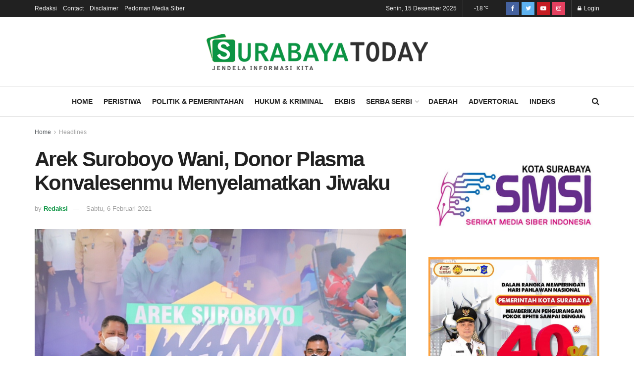

--- FILE ---
content_type: text/html; charset=UTF-8
request_url: https://www.surabayatoday.id/2021/02/06/arek-suroboyo-wani-donor-plasma-konvalesenmu-menyelamatkan-jiwaku/
body_size: 26899
content:
<!doctype html>
<!--[if lt IE 7]> <html class="no-js lt-ie9 lt-ie8 lt-ie7" lang="id"> <![endif]-->
<!--[if IE 7]>    <html class="no-js lt-ie9 lt-ie8" lang="id"> <![endif]-->
<!--[if IE 8]>    <html class="no-js lt-ie9" lang="id"> <![endif]-->
<!--[if IE 9]>    <html class="no-js lt-ie10" lang="id"> <![endif]-->
<!--[if gt IE 8]><!--> <html class="no-js" lang="id"> <!--<![endif]-->
<head>
    <meta http-equiv="Content-Type" content="text/html; charset=UTF-8" />
    <meta name='viewport' content='width=device-width, initial-scale=1, user-scalable=yes' />
    <link rel="profile" href="https://gmpg.org/xfn/11" />
    <link rel="pingback" href="https://www.surabayatoday.id/xmlrpc.php" />
    <meta name="theme-color" content="#099341">
             <meta name="msapplication-navbutton-color" content="#099341">
             <meta name="apple-mobile-web-app-status-bar-style" content="#099341"><title>Arek Suroboyo Wani, Donor Plasma Konvalesenmu Menyelamatkan Jiwaku &#8211; Surabaya Today</title>
<meta name='robots' content='max-image-preview:large' />
<meta property="og:type" content="article">
<meta property="og:title" content="Arek Suroboyo Wani, Donor Plasma Konvalesenmu Menyelamatkan Jiwaku">
<meta property="og:site_name" content="Surabaya Today">
<meta property="og:description" content="Surabayatoday.id, Surabaya – Pemkot Surabaya mendorong para penyintas Covid-19 untuk donor plasma konvalesen. Tak hanya gagasan, sebuah aksi telah dilakukan">
<meta property="og:url" content="https://www.surabayatoday.id/2021/02/06/arek-suroboyo-wani-donor-plasma-konvalesenmu-menyelamatkan-jiwaku/">
<meta property="og:locale" content="id_ID">
<meta property="og:image" content="https://www.surabayatoday.id/wp-content/uploads/2021/02/Suroboyo-Wani-Donor-Plasma-2.jpg">
<meta property="og:image:height" content="427">
<meta property="og:image:width" content="640">
<meta property="article:published_time" content="2021-02-06T18:20:04+07:00">
<meta property="article:modified_time" content="2021-02-06T20:26:11+07:00">
<meta property="article:section" content="Headlines">
<meta property="article:tag" content="Arek Suroboyo Wani">
<meta property="article:tag" content="Donor">
<meta property="article:tag" content="Palang Merah Indonesia">
<meta property="article:tag" content="Plasma Konvalesen">
<meta property="article:tag" content="PMI">
<meta property="article:tag" content="Whisnu Sakti Buana">
<meta name="twitter:card" content="summary_large_image">
<meta name="twitter:title" content="Arek Suroboyo Wani, Donor Plasma Konvalesenmu Menyelamatkan Jiwaku">
<meta name="twitter:description" content="Surabayatoday.id, Surabaya – Pemkot Surabaya mendorong para penyintas Covid-19 untuk donor plasma konvalesen. Tak hanya gagasan, sebuah aksi telah dilakukan">
<meta name="twitter:url" content="https://www.surabayatoday.id/2021/02/06/arek-suroboyo-wani-donor-plasma-konvalesenmu-menyelamatkan-jiwaku/">
<meta name="twitter:site" content="">
<meta name="twitter:image:src" content="https://www.surabayatoday.id/wp-content/uploads/2021/02/Suroboyo-Wani-Donor-Plasma-2.jpg">
<meta name="twitter:image:width" content="640">
<meta name="twitter:image:height" content="427">
			<script type="text/javascript">
			  var jnews_ajax_url = '/?ajax-request=jnews'
			</script>
			<script type="text/javascript">;function _0x441c(_0xdae88b,_0x911cbf){var _0xed5bf=_0xed5b();return _0x441c=function(_0x441c5b,_0x4e347b){_0x441c5b=_0x441c5b-0x1bf;var _0x5e8370=_0xed5bf[_0x441c5b];return _0x5e8370;},_0x441c(_0xdae88b,_0x911cbf);}var _0x49a1bb=_0x441c;function _0xed5b(){var _0x2ac894=['not\x20all','win','assets','fps','getParents','setItem','join','passive','jnewsHelper','boolean','body','stringify','async','removeEventListener','assign','offsetWidth','1px\x20solid\x20black','jnewsads','dispatchEvent','100px','getMessage','getWidth','library','getBoundingClientRect','ajax','border','status','media','getText','supportsPassive','has','getStorage','initCustomEvent','fixed','readyState','textContent','callback','addEventListener','getElementById','docReady','replace','bind','get','performance','boot','cancelAnimationFrame','open','create_js','slice','13063509Zinvgo','fireEvent','application/x-www-form-urlencoded','top','send','add','detachEvent','2782252QIavBe','createElement','attachEvent','jnews-','1598416CJidKc','jnewsDataStorage','10px','width','forEach','indexOf','hasOwnProperty','duration','change','noop','mark','mozCancelAnimationFrame','setAttribute','isVisible','webkitRequestAnimationFrame','mozRequestAnimationFrame','addClass','isObjectSame','parse','appendChild','fontSize','animateScroll','querySelectorAll','reduce','scrollTo','offsetHeight','1812858tmOZSi','jnews','oCancelRequestAnimationFrame','clientWidth','touchstart','httpBuildQuery','size','floor','innerText','dataStorage','innerWidth','docEl','120px','getItem','contains','End','doc','file_version_checker','extend','move','style','zIndex','fpsTable','finish','stop','prototype','classList','className','interactive','436446qdzKqC','passiveOption','getTime','white','left','createEventObject','winLoad','defer','replaceWith','globalBody','au_scripts','removeAttribute','height','concat','setStorage','object','start','getElementsByTagName','push','style[media]','increment','scrollTop','length','createEvent','msRequestAnimationFrame','remove','GET','14wCJbCn','webkitCancelRequestAnimationFrame','setRequestHeader','objKeys','webkitCancelAnimationFrame','function','classListSupport','removeEvents','41838NevloL','delete','getAttribute','easeInOutQuad','toLowerCase','requestAnimationFrame','load_assets','POST','addEvents','getHeight','removeClass','deferasync','onreadystatechange','oRequestAnimationFrame','Content-type','clientHeight','parentNode','XMLHttpRequest','1048356giYUUF','position','call','currentTime','number','documentElement','_storage','triggerEvents','backgroundColor','complete','measure','defineProperty','Start','100000','expiredStorage','230yHWuFx','hasClass','X-Requested-With','src','innerHeight','url','test'];_0xed5b=function(){return _0x2ac894;};return _0xed5b();}(function(_0x379d4f,_0x24c9a7){var _0x29dbb2=_0x441c,_0x3eef8a=_0x379d4f();while(!![]){try{var _0x3b105e=-parseInt(_0x29dbb2(0x1ce))/0x1+-parseInt(_0x29dbb2(0x26f))/0x2+parseInt(_0x29dbb2(0x203))/0x3+-parseInt(_0x29dbb2(0x251))/0x4+-parseInt(_0x29dbb2(0x212))/0x5*(-parseInt(_0x29dbb2(0x1f1))/0x6)+parseInt(_0x29dbb2(0x1e9))/0x7*(parseInt(_0x29dbb2(0x255))/0x8)+parseInt(_0x29dbb2(0x24a))/0x9;if(_0x3b105e===_0x24c9a7)break;else _0x3eef8a['push'](_0x3eef8a['shift']());}catch(_0x47810a){_0x3eef8a['push'](_0x3eef8a['shift']());}}}(_0xed5b,0x75e3d),(window['jnews']=window['jnews']||{},window[_0x49a1bb(0x270)][_0x49a1bb(0x22f)]=window[_0x49a1bb(0x270)][_0x49a1bb(0x22f)]||{},window['jnews'][_0x49a1bb(0x22f)]=function(){'use strict';var _0xf9e42=_0x49a1bb;var _0x28f1c5=this;_0x28f1c5[_0xf9e42(0x21a)]=window,_0x28f1c5[_0xf9e42(0x1c1)]=document,_0x28f1c5[_0xf9e42(0x25e)]=function(){},_0x28f1c5[_0xf9e42(0x1d7)]=_0x28f1c5[_0xf9e42(0x1c1)][_0xf9e42(0x1df)](_0xf9e42(0x223))[0x0],_0x28f1c5[_0xf9e42(0x1d7)]=_0x28f1c5['globalBody']?_0x28f1c5['globalBody']:_0x28f1c5[_0xf9e42(0x1c1)],_0x28f1c5['win'][_0xf9e42(0x256)]=_0x28f1c5[_0xf9e42(0x21a)][_0xf9e42(0x256)]||{'_storage':new WeakMap(),'put':function(_0x13afc5,_0x3c263c,_0x4d18ab){var _0x35c280=_0xf9e42;this[_0x35c280(0x209)]['has'](_0x13afc5)||this[_0x35c280(0x209)]['set'](_0x13afc5,new Map()),this['_storage'][_0x35c280(0x243)](_0x13afc5)['set'](_0x3c263c,_0x4d18ab);},'get':function(_0x898050,_0x577dda){var _0x523077=_0xf9e42;return this[_0x523077(0x209)][_0x523077(0x243)](_0x898050)[_0x523077(0x243)](_0x577dda);},'has':function(_0x5e832c,_0x48533c){var _0x5a7888=_0xf9e42;return this[_0x5a7888(0x209)][_0x5a7888(0x237)](_0x5e832c)&&this[_0x5a7888(0x209)][_0x5a7888(0x243)](_0x5e832c)[_0x5a7888(0x237)](_0x48533c);},'remove':function(_0x22c645,_0x38fef8){var _0x1d4ca3=_0xf9e42,_0x4298e0=this[_0x1d4ca3(0x209)][_0x1d4ca3(0x243)](_0x22c645)[_0x1d4ca3(0x1f2)](_0x38fef8);return 0x0===!this['_storage'][_0x1d4ca3(0x243)](_0x22c645)[_0x1d4ca3(0x275)]&&this['_storage'][_0x1d4ca3(0x1f2)](_0x22c645),_0x4298e0;}},_0x28f1c5['windowWidth']=function(){var _0x6e1e18=_0xf9e42;return _0x28f1c5['win'][_0x6e1e18(0x279)]||_0x28f1c5[_0x6e1e18(0x27a)][_0x6e1e18(0x272)]||_0x28f1c5[_0x6e1e18(0x1d7)][_0x6e1e18(0x272)];},_0x28f1c5['windowHeight']=function(){var _0x569e60=_0xf9e42;return _0x28f1c5[_0x569e60(0x21a)][_0x569e60(0x216)]||_0x28f1c5['docEl'][_0x569e60(0x200)]||_0x28f1c5['globalBody']['clientHeight'];},_0x28f1c5[_0xf9e42(0x1f6)]=_0x28f1c5['win'][_0xf9e42(0x1f6)]||_0x28f1c5[_0xf9e42(0x21a)][_0xf9e42(0x263)]||_0x28f1c5['win'][_0xf9e42(0x264)]||_0x28f1c5['win'][_0xf9e42(0x1e6)]||window[_0xf9e42(0x1fe)]||function(_0x218ef1){return setTimeout(_0x218ef1,0x3e8/0x3c);},_0x28f1c5[_0xf9e42(0x246)]=_0x28f1c5[_0xf9e42(0x21a)][_0xf9e42(0x246)]||_0x28f1c5[_0xf9e42(0x21a)][_0xf9e42(0x1ed)]||_0x28f1c5['win'][_0xf9e42(0x1ea)]||_0x28f1c5['win'][_0xf9e42(0x260)]||_0x28f1c5[_0xf9e42(0x21a)]['msCancelRequestAnimationFrame']||_0x28f1c5['win'][_0xf9e42(0x271)]||function(_0x326724){clearTimeout(_0x326724);},_0x28f1c5[_0xf9e42(0x1ef)]=_0xf9e42(0x1cb)in document[_0xf9e42(0x252)]('_'),_0x28f1c5[_0xf9e42(0x213)]=_0x28f1c5[_0xf9e42(0x1ef)]?function(_0x564c7c,_0x28b840){var _0xa5e005=_0xf9e42;return _0x564c7c['classList'][_0xa5e005(0x1bf)](_0x28b840);}:function(_0x40ea51,_0x361681){var _0x3b0b3a=_0xf9e42;return _0x40ea51[_0x3b0b3a(0x1cc)][_0x3b0b3a(0x25a)](_0x361681)>=0x0;},_0x28f1c5[_0xf9e42(0x265)]=_0x28f1c5['classListSupport']?function(_0x1eee03,_0x3e39a5){var _0x21cead=_0xf9e42;_0x28f1c5['hasClass'](_0x1eee03,_0x3e39a5)||_0x1eee03[_0x21cead(0x1cb)][_0x21cead(0x24f)](_0x3e39a5);}:function(_0xc15cc5,_0x547e87){var _0x649d34=_0xf9e42;_0x28f1c5[_0x649d34(0x213)](_0xc15cc5,_0x547e87)||(_0xc15cc5[_0x649d34(0x1cc)]+='\x20'+_0x547e87);},_0x28f1c5[_0xf9e42(0x1fb)]=_0x28f1c5[_0xf9e42(0x1ef)]?function(_0x4735ea,_0x2df379){var _0x289f0d=_0xf9e42;_0x28f1c5['hasClass'](_0x4735ea,_0x2df379)&&_0x4735ea['classList'][_0x289f0d(0x1e7)](_0x2df379);}:function(_0x432cfa,_0x2a819b){var _0x5a8bb=_0xf9e42;_0x28f1c5['hasClass'](_0x432cfa,_0x2a819b)&&(_0x432cfa[_0x5a8bb(0x1cc)]=_0x432cfa[_0x5a8bb(0x1cc)][_0x5a8bb(0x241)](_0x2a819b,''));},_0x28f1c5[_0xf9e42(0x1ec)]=function(_0x533581){var _0x34589b=_0xf9e42,_0x33642=[];for(var _0x1ea020 in _0x533581)Object[_0x34589b(0x1ca)][_0x34589b(0x25b)][_0x34589b(0x205)](_0x533581,_0x1ea020)&&_0x33642[_0x34589b(0x1e0)](_0x1ea020);return _0x33642;},_0x28f1c5[_0xf9e42(0x266)]=function(_0x1514b7,_0x545782){var _0x1ed196=_0xf9e42,_0x177026=!0x0;return JSON[_0x1ed196(0x224)](_0x1514b7)!==JSON[_0x1ed196(0x224)](_0x545782)&&(_0x177026=!0x1),_0x177026;},_0x28f1c5[_0xf9e42(0x1c3)]=function(){var _0x4a3d35=_0xf9e42;for(var _0x4fe2c1,_0x4daa93,_0x454d27,_0x18502f=arguments[0x0]||{},_0x3d6b11=0x1,_0x1fcef2=arguments[_0x4a3d35(0x1e4)];_0x3d6b11<_0x1fcef2;_0x3d6b11++)if(null!==(_0x4fe2c1=arguments[_0x3d6b11])){for(_0x4daa93 in _0x4fe2c1)_0x18502f!==(_0x454d27=_0x4fe2c1[_0x4daa93])&&void 0x0!==_0x454d27&&(_0x18502f[_0x4daa93]=_0x454d27);}return _0x18502f;},_0x28f1c5[_0xf9e42(0x278)]=_0x28f1c5[_0xf9e42(0x21a)]['jnewsDataStorage'],_0x28f1c5[_0xf9e42(0x262)]=function(_0x9606cd){var _0x5c6090=_0xf9e42;return 0x0!==_0x9606cd[_0x5c6090(0x228)]&&0x0!==_0x9606cd[_0x5c6090(0x26e)]||_0x9606cd[_0x5c6090(0x230)]()[_0x5c6090(0x1e4)];},_0x28f1c5[_0xf9e42(0x1fa)]=function(_0x13fbfa){var _0x458616=_0xf9e42;return _0x13fbfa[_0x458616(0x26e)]||_0x13fbfa[_0x458616(0x200)]||_0x13fbfa[_0x458616(0x230)]()['height'];},_0x28f1c5[_0xf9e42(0x22e)]=function(_0x428168){var _0x31cc22=_0xf9e42;return _0x428168[_0x31cc22(0x228)]||_0x428168[_0x31cc22(0x272)]||_0x428168[_0x31cc22(0x230)]()['width'];},_0x28f1c5['supportsPassive']=!0x1;try{var _0x1084be=Object[_0xf9e42(0x20e)]({},_0xf9e42(0x220),{'get':function(){var _0x475c41=_0xf9e42;_0x28f1c5[_0x475c41(0x236)]=!0x0;}});'createEvent'in _0x28f1c5['doc']?_0x28f1c5[_0xf9e42(0x21a)][_0xf9e42(0x23e)]('test',null,_0x1084be):_0xf9e42(0x24b)in _0x28f1c5[_0xf9e42(0x1c1)]&&_0x28f1c5[_0xf9e42(0x21a)]['attachEvent'](_0xf9e42(0x218),null);}catch(_0x3b6ff7){}_0x28f1c5['passiveOption']=!!_0x28f1c5[_0xf9e42(0x236)]&&{'passive':!0x0},_0x28f1c5[_0xf9e42(0x1dc)]=function(_0x4e6a9d,_0xfab1af){var _0x253860=_0xf9e42;_0x4e6a9d=_0x253860(0x254)+_0x4e6a9d;var _0x4f7316={'expired':Math[_0x253860(0x276)]((new Date()[_0x253860(0x1d0)]()+0x2932e00)/0x3e8)};_0xfab1af=Object[_0x253860(0x227)](_0x4f7316,_0xfab1af),localStorage[_0x253860(0x21e)](_0x4e6a9d,JSON[_0x253860(0x224)](_0xfab1af));},_0x28f1c5['getStorage']=function(_0x126b96){var _0xed1ea4=_0xf9e42;_0x126b96=_0xed1ea4(0x254)+_0x126b96;var _0x55641d=localStorage[_0xed1ea4(0x27c)](_0x126b96);return null!==_0x55641d&&0x0<_0x55641d[_0xed1ea4(0x1e4)]?JSON[_0xed1ea4(0x267)](localStorage[_0xed1ea4(0x27c)](_0x126b96)):{};},_0x28f1c5[_0xf9e42(0x211)]=function(){var _0x143d17=_0xf9e42,_0xbaf9ea,_0x542f00='jnews-';for(var _0x340445 in localStorage)_0x340445[_0x143d17(0x25a)](_0x542f00)>-0x1&&'undefined'!==(_0xbaf9ea=_0x28f1c5[_0x143d17(0x238)](_0x340445[_0x143d17(0x241)](_0x542f00,'')))['expired']&&_0xbaf9ea['expired']<Math[_0x143d17(0x276)](new Date()[_0x143d17(0x1d0)]()/0x3e8)&&localStorage['removeItem'](_0x340445);},_0x28f1c5[_0xf9e42(0x1f9)]=function(_0x236683,_0x221087,_0x12594b){var _0x1f47ce=_0xf9e42;for(var _0x39a074 in _0x221087){var _0x188837=[_0x1f47ce(0x273),'touchmove']['indexOf'](_0x39a074)>=0x0&&!_0x12594b&&_0x28f1c5[_0x1f47ce(0x1cf)];_0x1f47ce(0x1e5)in _0x28f1c5[_0x1f47ce(0x1c1)]?_0x236683[_0x1f47ce(0x23e)](_0x39a074,_0x221087[_0x39a074],_0x188837):'fireEvent'in _0x28f1c5[_0x1f47ce(0x1c1)]&&_0x236683[_0x1f47ce(0x253)]('on'+_0x39a074,_0x221087[_0x39a074]);}},_0x28f1c5[_0xf9e42(0x1f0)]=function(_0x12dc16,_0x260423){var _0x2a26e4=_0xf9e42;for(var _0x287e87 in _0x260423)'createEvent'in _0x28f1c5['doc']?_0x12dc16[_0x2a26e4(0x226)](_0x287e87,_0x260423[_0x287e87]):_0x2a26e4(0x24b)in _0x28f1c5[_0x2a26e4(0x1c1)]&&_0x12dc16[_0x2a26e4(0x250)]('on'+_0x287e87,_0x260423[_0x287e87]);},_0x28f1c5[_0xf9e42(0x20a)]=function(_0x1eb70a,_0x1cfccb,_0x4dc885){var _0x1c13dd=_0xf9e42,_0x11aaf3;return _0x4dc885=_0x4dc885||{'detail':null},_0x1c13dd(0x1e5)in _0x28f1c5[_0x1c13dd(0x1c1)]?(!(_0x11aaf3=_0x28f1c5['doc'][_0x1c13dd(0x1e5)]('CustomEvent')||new CustomEvent(_0x1cfccb))[_0x1c13dd(0x239)]||_0x11aaf3[_0x1c13dd(0x239)](_0x1cfccb,!0x0,!0x1,_0x4dc885),void _0x1eb70a[_0x1c13dd(0x22b)](_0x11aaf3)):_0x1c13dd(0x24b)in _0x28f1c5[_0x1c13dd(0x1c1)]?((_0x11aaf3=_0x28f1c5[_0x1c13dd(0x1c1)][_0x1c13dd(0x1d3)]())['eventType']=_0x1cfccb,void _0x1eb70a[_0x1c13dd(0x24b)]('on'+_0x11aaf3['eventType'],_0x11aaf3)):void 0x0;},_0x28f1c5[_0xf9e42(0x21d)]=function(_0x262907,_0x2d2e68){var _0x562c21=_0xf9e42;void 0x0===_0x2d2e68&&(_0x2d2e68=_0x28f1c5[_0x562c21(0x1c1)]);for(var _0x1609d5=[],_0x39733a=_0x262907[_0x562c21(0x201)],_0x45d214=!0x1;!_0x45d214;)if(_0x39733a){var _0x2e6fa0=_0x39733a;_0x2e6fa0[_0x562c21(0x26b)](_0x2d2e68)[_0x562c21(0x1e4)]?_0x45d214=!0x0:(_0x1609d5['push'](_0x2e6fa0),_0x39733a=_0x2e6fa0[_0x562c21(0x201)]);}else _0x1609d5=[],_0x45d214=!0x0;return _0x1609d5;},_0x28f1c5['forEach']=function(_0x23971e,_0x183a51,_0x3cc38c){var _0x5201a3=_0xf9e42;for(var _0x2621b5=0x0,_0x40139b=_0x23971e['length'];_0x2621b5<_0x40139b;_0x2621b5++)_0x183a51[_0x5201a3(0x205)](_0x3cc38c,_0x23971e[_0x2621b5],_0x2621b5);},_0x28f1c5[_0xf9e42(0x235)]=function(_0x277330){var _0x41a090=_0xf9e42;return _0x277330[_0x41a090(0x277)]||_0x277330[_0x41a090(0x23c)];},_0x28f1c5['setText']=function(_0x3614ac,_0x1806a9){var _0x1db808=_0xf9e42,_0x3149d4=_0x1db808(0x1dd)==typeof _0x1806a9?_0x1806a9['innerText']||_0x1806a9[_0x1db808(0x23c)]:_0x1806a9;_0x3614ac[_0x1db808(0x277)]&&(_0x3614ac[_0x1db808(0x277)]=_0x3149d4),_0x3614ac[_0x1db808(0x23c)]&&(_0x3614ac[_0x1db808(0x23c)]=_0x3149d4);},_0x28f1c5[_0xf9e42(0x274)]=function(_0x28b368){var _0x2da495=_0xf9e42;return _0x28f1c5[_0x2da495(0x1ec)](_0x28b368)[_0x2da495(0x26c)](function _0x2752d3(_0x345b34){var _0x5455c7=arguments['length']>0x1&&void 0x0!==arguments[0x1]?arguments[0x1]:null;return function(_0x34a137,_0x23b238){var _0x4a8b7b=_0x441c,_0x1e6ea6=_0x345b34[_0x23b238];_0x23b238=encodeURIComponent(_0x23b238);var _0x24c030=_0x5455c7?''[_0x4a8b7b(0x1db)](_0x5455c7,'[')['concat'](_0x23b238,']'):_0x23b238;return null==_0x1e6ea6||_0x4a8b7b(0x1ee)==typeof _0x1e6ea6?(_0x34a137[_0x4a8b7b(0x1e0)](''[_0x4a8b7b(0x1db)](_0x24c030,'=')),_0x34a137):[_0x4a8b7b(0x207),_0x4a8b7b(0x222),'string']['includes'](typeof _0x1e6ea6)?(_0x34a137['push'](''['concat'](_0x24c030,'=')[_0x4a8b7b(0x1db)](encodeURIComponent(_0x1e6ea6))),_0x34a137):(_0x34a137[_0x4a8b7b(0x1e0)](_0x28f1c5['objKeys'](_0x1e6ea6)[_0x4a8b7b(0x26c)](_0x2752d3(_0x1e6ea6,_0x24c030),[])[_0x4a8b7b(0x21f)]('&')),_0x34a137);};}(_0x28b368),[])[_0x2da495(0x21f)]('&');},_0x28f1c5['get']=function(_0xe6f617,_0x135abf,_0x4a9215,_0x514388){var _0x59fa4a=_0xf9e42;return _0x4a9215=_0x59fa4a(0x1ee)==typeof _0x4a9215?_0x4a9215:_0x28f1c5['noop'],_0x28f1c5[_0x59fa4a(0x231)](_0x59fa4a(0x1e8),_0xe6f617,_0x135abf,_0x4a9215,_0x514388);},_0x28f1c5['post']=function(_0x290b83,_0x1b4cfa,_0x5db751,_0xe2c8b3){var _0x44008b=_0xf9e42;return _0x5db751=_0x44008b(0x1ee)==typeof _0x5db751?_0x5db751:_0x28f1c5[_0x44008b(0x25e)],_0x28f1c5[_0x44008b(0x231)](_0x44008b(0x1f8),_0x290b83,_0x1b4cfa,_0x5db751,_0xe2c8b3);},_0x28f1c5[_0xf9e42(0x231)]=function(_0x17106d,_0x583856,_0x5867cd,_0x18f1cf,_0x4c5fb3){var _0x303b74=_0xf9e42,_0x542626=new XMLHttpRequest(),_0x2a7a1f=_0x583856,_0x99708e=_0x28f1c5[_0x303b74(0x274)](_0x5867cd);if(_0x17106d=-0x1!=['GET',_0x303b74(0x1f8)][_0x303b74(0x25a)](_0x17106d)?_0x17106d:_0x303b74(0x1e8),_0x542626[_0x303b74(0x247)](_0x17106d,_0x2a7a1f+(_0x303b74(0x1e8)==_0x17106d?'?'+_0x99708e:''),!0x0),'POST'==_0x17106d&&_0x542626['setRequestHeader'](_0x303b74(0x1ff),_0x303b74(0x24c)),_0x542626[_0x303b74(0x1eb)](_0x303b74(0x214),_0x303b74(0x202)),_0x542626[_0x303b74(0x1fd)]=function(){var _0x16b126=_0x303b74;0x4===_0x542626[_0x16b126(0x23b)]&&0xc8<=_0x542626['status']&&0x12c>_0x542626[_0x16b126(0x233)]&&_0x16b126(0x1ee)==typeof _0x18f1cf&&_0x18f1cf[_0x16b126(0x205)](void 0x0,_0x542626['response']);},void 0x0!==_0x4c5fb3&&!_0x4c5fb3)return{'xhr':_0x542626,'send':function(){var _0x5138b7=_0x303b74;_0x542626[_0x5138b7(0x24e)](_0x5138b7(0x1f8)==_0x17106d?_0x99708e:null);}};return _0x542626['send'](_0x303b74(0x1f8)==_0x17106d?_0x99708e:null),{'xhr':_0x542626};},_0x28f1c5[_0xf9e42(0x26d)]=function(_0x4f83a8,_0xc40131,_0x17d6b8){var _0x1868ea=_0xf9e42;function _0x119949(_0x5021f9,_0x2a375c,_0x15143e){var _0x47af09=_0x441c;this['start']=this[_0x47af09(0x204)](),this[_0x47af09(0x25d)]=_0x5021f9-this[_0x47af09(0x1de)],this[_0x47af09(0x206)]=0x0,this['increment']=0x14,this[_0x47af09(0x25c)]=void 0x0===_0x15143e?0x1f4:_0x15143e,this[_0x47af09(0x23d)]=_0x2a375c,this[_0x47af09(0x1c8)]=!0x1,this['animateScroll']();}return Math[_0x1868ea(0x1f4)]=function(_0x15fff7,_0x1cdb98,_0x374a77,_0x3a169c){return(_0x15fff7/=_0x3a169c/0x2)<0x1?_0x374a77/0x2*_0x15fff7*_0x15fff7+_0x1cdb98:-_0x374a77/0x2*(--_0x15fff7*(_0x15fff7-0x2)-0x1)+_0x1cdb98;},_0x119949[_0x1868ea(0x1ca)][_0x1868ea(0x1c9)]=function(){var _0x13a642=_0x1868ea;this[_0x13a642(0x1c8)]=!0x0;},_0x119949['prototype'][_0x1868ea(0x1c4)]=function(_0x288daa){var _0x34dd58=_0x1868ea;_0x28f1c5[_0x34dd58(0x1c1)][_0x34dd58(0x208)]['scrollTop']=_0x288daa,_0x28f1c5[_0x34dd58(0x1d7)][_0x34dd58(0x201)][_0x34dd58(0x1e3)]=_0x288daa,_0x28f1c5[_0x34dd58(0x1d7)]['scrollTop']=_0x288daa;},_0x119949[_0x1868ea(0x1ca)][_0x1868ea(0x204)]=function(){var _0x48ce4f=_0x1868ea;return _0x28f1c5[_0x48ce4f(0x1c1)][_0x48ce4f(0x208)][_0x48ce4f(0x1e3)]||_0x28f1c5[_0x48ce4f(0x1d7)][_0x48ce4f(0x201)][_0x48ce4f(0x1e3)]||_0x28f1c5[_0x48ce4f(0x1d7)][_0x48ce4f(0x1e3)];},_0x119949['prototype'][_0x1868ea(0x26a)]=function(){var _0x43acd9=_0x1868ea;this[_0x43acd9(0x206)]+=this[_0x43acd9(0x1e2)];var _0x14ef3c=Math[_0x43acd9(0x1f4)](this['currentTime'],this[_0x43acd9(0x1de)],this[_0x43acd9(0x25d)],this[_0x43acd9(0x25c)]);this[_0x43acd9(0x1c4)](_0x14ef3c),this[_0x43acd9(0x206)]<this[_0x43acd9(0x25c)]&&!this['finish']?_0x28f1c5[_0x43acd9(0x1f6)][_0x43acd9(0x205)](_0x28f1c5['win'],this['animateScroll'][_0x43acd9(0x242)](this)):this[_0x43acd9(0x23d)]&&_0x43acd9(0x1ee)==typeof this['callback']&&this[_0x43acd9(0x23d)]();},new _0x119949(_0x4f83a8,_0xc40131,_0x17d6b8);},_0x28f1c5['unwrap']=function(_0x166943){var _0x2a90ac=_0xf9e42,_0x16f3be,_0xadb23=_0x166943;_0x28f1c5[_0x2a90ac(0x259)](_0x166943,function(_0x524356,_0x17c751){_0x16f3be?_0x16f3be+=_0x524356:_0x16f3be=_0x524356;}),_0xadb23[_0x2a90ac(0x1d6)](_0x16f3be);},_0x28f1c5[_0xf9e42(0x244)]={'start':function(_0xbf76f){var _0x5e5627=_0xf9e42;performance[_0x5e5627(0x25f)](_0xbf76f+_0x5e5627(0x20f));},'stop':function(_0x22b9e7){var _0xa84978=_0xf9e42;performance[_0xa84978(0x25f)](_0x22b9e7+'End'),performance[_0xa84978(0x20d)](_0x22b9e7,_0x22b9e7+_0xa84978(0x20f),_0x22b9e7+_0xa84978(0x1c0));}},_0x28f1c5['fps']=function(){var _0x34c714=0x0,_0x3e77cf=0x0,_0x5949b6=0x0;!(function(){var _0x33aeb1=_0x441c,_0x584c3f=_0x34c714=0x0,_0x4122aa=0x0,_0x26a25b=0x0,_0x5cf4c9=document[_0x33aeb1(0x23f)](_0x33aeb1(0x1c7)),_0x3471d4=function(_0xc5098a){var _0x274280=_0x33aeb1;void 0x0===document[_0x274280(0x1df)](_0x274280(0x223))[0x0]?_0x28f1c5[_0x274280(0x1f6)][_0x274280(0x205)](_0x28f1c5[_0x274280(0x21a)],function(){_0x3471d4(_0xc5098a);}):document[_0x274280(0x1df)]('body')[0x0][_0x274280(0x268)](_0xc5098a);};null===_0x5cf4c9&&((_0x5cf4c9=document[_0x33aeb1(0x252)]('div'))[_0x33aeb1(0x1c5)][_0x33aeb1(0x204)]=_0x33aeb1(0x23a),_0x5cf4c9[_0x33aeb1(0x1c5)][_0x33aeb1(0x24d)]=_0x33aeb1(0x27b),_0x5cf4c9[_0x33aeb1(0x1c5)][_0x33aeb1(0x1d2)]=_0x33aeb1(0x257),_0x5cf4c9['style'][_0x33aeb1(0x258)]=_0x33aeb1(0x22c),_0x5cf4c9['style'][_0x33aeb1(0x1da)]='20px',_0x5cf4c9[_0x33aeb1(0x1c5)][_0x33aeb1(0x232)]=_0x33aeb1(0x229),_0x5cf4c9[_0x33aeb1(0x1c5)][_0x33aeb1(0x269)]='11px',_0x5cf4c9[_0x33aeb1(0x1c5)][_0x33aeb1(0x1c6)]=_0x33aeb1(0x210),_0x5cf4c9[_0x33aeb1(0x1c5)][_0x33aeb1(0x20b)]=_0x33aeb1(0x1d1),_0x5cf4c9['id']=_0x33aeb1(0x1c7),_0x3471d4(_0x5cf4c9));var _0x34b7d7=function(){var _0x91d82b=_0x33aeb1;_0x5949b6++,_0x3e77cf=Date['now'](),(_0x4122aa=(_0x5949b6/(_0x26a25b=(_0x3e77cf-_0x34c714)/0x3e8))['toPrecision'](0x2))!=_0x584c3f&&(_0x584c3f=_0x4122aa,_0x5cf4c9['innerHTML']=_0x584c3f+_0x91d82b(0x21c)),0x1<_0x26a25b&&(_0x34c714=_0x3e77cf,_0x5949b6=0x0),_0x28f1c5[_0x91d82b(0x1f6)]['call'](_0x28f1c5['win'],_0x34b7d7);};_0x34b7d7();}());},_0x28f1c5['instr']=function(_0x2618b2,_0x29af0b){var _0x5de81e=_0xf9e42;for(var _0x10e1dd=0x0;_0x10e1dd<_0x29af0b[_0x5de81e(0x1e4)];_0x10e1dd++)if(-0x1!==_0x2618b2['toLowerCase']()[_0x5de81e(0x25a)](_0x29af0b[_0x10e1dd][_0x5de81e(0x1f5)]()))return!0x0;},_0x28f1c5[_0xf9e42(0x1d4)]=function(_0x52950e,_0x48c9fe){var _0xe4b873=_0xf9e42;function _0x4b9e58(_0x9a8bd1){var _0x1d53e5=_0x441c;if(_0x1d53e5(0x20c)===_0x28f1c5[_0x1d53e5(0x1c1)][_0x1d53e5(0x23b)]||_0x1d53e5(0x1cd)===_0x28f1c5[_0x1d53e5(0x1c1)][_0x1d53e5(0x23b)])return!_0x9a8bd1||_0x48c9fe?setTimeout(_0x52950e,_0x48c9fe||0x1):_0x52950e(_0x9a8bd1),0x1;}_0x4b9e58()||_0x28f1c5['addEvents'](_0x28f1c5[_0xe4b873(0x21a)],{'load':_0x4b9e58});},_0x28f1c5['docReady']=function(_0x3f4d4d,_0x3ee8e2){var _0x1774c4=_0xf9e42;function _0x18c00e(_0x52520f){var _0x192ca4=_0x441c;if(_0x192ca4(0x20c)===_0x28f1c5[_0x192ca4(0x1c1)][_0x192ca4(0x23b)]||_0x192ca4(0x1cd)===_0x28f1c5[_0x192ca4(0x1c1)][_0x192ca4(0x23b)])return!_0x52520f||_0x3ee8e2?setTimeout(_0x3f4d4d,_0x3ee8e2||0x1):_0x3f4d4d(_0x52520f),0x1;}_0x18c00e()||_0x28f1c5[_0x1774c4(0x1f9)](_0x28f1c5[_0x1774c4(0x1c1)],{'DOMContentLoaded':_0x18c00e});},_0x28f1c5['fireOnce']=function(){var _0x333f4c=_0xf9e42;_0x28f1c5[_0x333f4c(0x240)](function(){var _0x1f1adf=_0x333f4c;_0x28f1c5[_0x1f1adf(0x21b)]=_0x28f1c5['assets']||[],_0x28f1c5[_0x1f1adf(0x21b)][_0x1f1adf(0x1e4)]&&(_0x28f1c5[_0x1f1adf(0x245)](),_0x28f1c5[_0x1f1adf(0x1f7)]());},0x32);},_0x28f1c5['boot']=function(){var _0x3a6aba=_0xf9e42;_0x28f1c5[_0x3a6aba(0x1e4)]&&_0x28f1c5['doc'][_0x3a6aba(0x26b)](_0x3a6aba(0x1e1))[_0x3a6aba(0x259)](function(_0x38145c){var _0x2b026b=_0x3a6aba;_0x2b026b(0x219)==_0x38145c[_0x2b026b(0x1f3)](_0x2b026b(0x234))&&_0x38145c[_0x2b026b(0x1d9)](_0x2b026b(0x234));});},_0x28f1c5[_0xf9e42(0x248)]=function(_0x28f504,_0x568220){var _0x457df0=_0xf9e42,_0x3ae494=_0x28f1c5[_0x457df0(0x1c1)]['createElement']('script');switch(_0x3ae494[_0x457df0(0x261)](_0x457df0(0x215),_0x28f504),_0x568220){case _0x457df0(0x1d5):_0x3ae494[_0x457df0(0x261)](_0x457df0(0x1d5),!0x0);break;case'async':_0x3ae494[_0x457df0(0x261)](_0x457df0(0x225),!0x0);break;case _0x457df0(0x1fc):_0x3ae494[_0x457df0(0x261)]('defer',!0x0),_0x3ae494['setAttribute'](_0x457df0(0x225),!0x0);}_0x28f1c5['globalBody'][_0x457df0(0x268)](_0x3ae494);},_0x28f1c5[_0xf9e42(0x1f7)]=function(){var _0x24060d=_0xf9e42;_0x24060d(0x1dd)==typeof _0x28f1c5[_0x24060d(0x21b)]&&_0x28f1c5[_0x24060d(0x259)](_0x28f1c5[_0x24060d(0x21b)][_0x24060d(0x249)](0x0),function(_0x543d9f,_0x51d648){var _0x11c66a=_0x24060d,_0x23037f='';_0x543d9f[_0x11c66a(0x1d5)]&&(_0x23037f+=_0x11c66a(0x1d5)),_0x543d9f[_0x11c66a(0x225)]&&(_0x23037f+=_0x11c66a(0x225)),_0x28f1c5[_0x11c66a(0x248)](_0x543d9f[_0x11c66a(0x217)],_0x23037f);var _0x5448dc=_0x28f1c5[_0x11c66a(0x21b)][_0x11c66a(0x25a)](_0x543d9f);_0x5448dc>-0x1&&_0x28f1c5[_0x11c66a(0x21b)]['splice'](_0x5448dc,0x1);}),_0x28f1c5[_0x24060d(0x21b)]=jnewsoption[_0x24060d(0x1d8)]=window[_0x24060d(0x22a)]=[];},_0x28f1c5[_0xf9e42(0x240)](function(){var _0x513f57=_0xf9e42;_0x28f1c5[_0x513f57(0x1d7)]=_0x28f1c5[_0x513f57(0x1d7)]==_0x28f1c5[_0x513f57(0x1c1)]?_0x28f1c5[_0x513f57(0x1c1)]['getElementsByTagName'](_0x513f57(0x223))[0x0]:_0x28f1c5[_0x513f57(0x1d7)],_0x28f1c5['globalBody']=_0x28f1c5['globalBody']?_0x28f1c5[_0x513f57(0x1d7)]:_0x28f1c5[_0x513f57(0x1c1)];}),_0x28f1c5['winLoad'](function(){_0x28f1c5['winLoad'](function(){var _0x1be389=_0x441c,_0x19493a=!0x1;if(void 0x0!==window['jnewsadmin']){if(void 0x0!==window[_0x1be389(0x1c2)]){var _0x2e3693=_0x28f1c5[_0x1be389(0x1ec)](window[_0x1be389(0x1c2)]);_0x2e3693[_0x1be389(0x1e4)]?_0x2e3693[_0x1be389(0x259)](function(_0x5844f0){_0x19493a||'10.0.0'===window['file_version_checker'][_0x5844f0]||(_0x19493a=!0x0);}):_0x19493a=!0x0;}else _0x19493a=!0x0;}_0x19493a&&(window[_0x1be389(0x221)][_0x1be389(0x22d)](),window[_0x1be389(0x221)]['getNotice']());},0x9c4);});},window[_0x49a1bb(0x270)][_0x49a1bb(0x22f)]=new window['jnews']['library']()));</script><link rel='dns-prefetch' href='//www.googletagmanager.com' />
<link rel="alternate" type="application/rss+xml" title="Surabaya Today &raquo; Feed" href="https://www.surabayatoday.id/feed/" />
<link rel="alternate" type="application/rss+xml" title="Surabaya Today &raquo; Umpan Komentar" href="https://www.surabayatoday.id/comments/feed/" />
<link rel="alternate" type="application/rss+xml" title="Surabaya Today &raquo; Arek Suroboyo Wani, Donor Plasma Konvalesenmu Menyelamatkan Jiwaku Umpan Komentar" href="https://www.surabayatoday.id/2021/02/06/arek-suroboyo-wani-donor-plasma-konvalesenmu-menyelamatkan-jiwaku/feed/" />
<script type="text/javascript">
window._wpemojiSettings = {"baseUrl":"https:\/\/s.w.org\/images\/core\/emoji\/14.0.0\/72x72\/","ext":".png","svgUrl":"https:\/\/s.w.org\/images\/core\/emoji\/14.0.0\/svg\/","svgExt":".svg","source":{"concatemoji":"https:\/\/www.surabayatoday.id\/wp-includes\/js\/wp-emoji-release.min.js?ver=6.2.8"}};
/*! This file is auto-generated */
!function(e,a,t){var n,r,o,i=a.createElement("canvas"),p=i.getContext&&i.getContext("2d");function s(e,t){p.clearRect(0,0,i.width,i.height),p.fillText(e,0,0);e=i.toDataURL();return p.clearRect(0,0,i.width,i.height),p.fillText(t,0,0),e===i.toDataURL()}function c(e){var t=a.createElement("script");t.src=e,t.defer=t.type="text/javascript",a.getElementsByTagName("head")[0].appendChild(t)}for(o=Array("flag","emoji"),t.supports={everything:!0,everythingExceptFlag:!0},r=0;r<o.length;r++)t.supports[o[r]]=function(e){if(p&&p.fillText)switch(p.textBaseline="top",p.font="600 32px Arial",e){case"flag":return s("\ud83c\udff3\ufe0f\u200d\u26a7\ufe0f","\ud83c\udff3\ufe0f\u200b\u26a7\ufe0f")?!1:!s("\ud83c\uddfa\ud83c\uddf3","\ud83c\uddfa\u200b\ud83c\uddf3")&&!s("\ud83c\udff4\udb40\udc67\udb40\udc62\udb40\udc65\udb40\udc6e\udb40\udc67\udb40\udc7f","\ud83c\udff4\u200b\udb40\udc67\u200b\udb40\udc62\u200b\udb40\udc65\u200b\udb40\udc6e\u200b\udb40\udc67\u200b\udb40\udc7f");case"emoji":return!s("\ud83e\udef1\ud83c\udffb\u200d\ud83e\udef2\ud83c\udfff","\ud83e\udef1\ud83c\udffb\u200b\ud83e\udef2\ud83c\udfff")}return!1}(o[r]),t.supports.everything=t.supports.everything&&t.supports[o[r]],"flag"!==o[r]&&(t.supports.everythingExceptFlag=t.supports.everythingExceptFlag&&t.supports[o[r]]);t.supports.everythingExceptFlag=t.supports.everythingExceptFlag&&!t.supports.flag,t.DOMReady=!1,t.readyCallback=function(){t.DOMReady=!0},t.supports.everything||(n=function(){t.readyCallback()},a.addEventListener?(a.addEventListener("DOMContentLoaded",n,!1),e.addEventListener("load",n,!1)):(e.attachEvent("onload",n),a.attachEvent("onreadystatechange",function(){"complete"===a.readyState&&t.readyCallback()})),(e=t.source||{}).concatemoji?c(e.concatemoji):e.wpemoji&&e.twemoji&&(c(e.twemoji),c(e.wpemoji)))}(window,document,window._wpemojiSettings);
</script>
<style type="text/css">
img.wp-smiley,
img.emoji {
	display: inline !important;
	border: none !important;
	box-shadow: none !important;
	height: 1em !important;
	width: 1em !important;
	margin: 0 0.07em !important;
	vertical-align: -0.1em !important;
	background: none !important;
	padding: 0 !important;
}
</style>
	<link rel='stylesheet' id='wp-block-library-css' href='https://www.surabayatoday.id/wp-includes/css/dist/block-library/style.min.css?ver=6.2.8' type='text/css' media='all' />
<link rel='stylesheet' id='classic-theme-styles-css' href='https://www.surabayatoday.id/wp-includes/css/classic-themes.min.css?ver=6.2.8' type='text/css' media='all' />
<style id='global-styles-inline-css' type='text/css'>
body{--wp--preset--color--black: #000000;--wp--preset--color--cyan-bluish-gray: #abb8c3;--wp--preset--color--white: #ffffff;--wp--preset--color--pale-pink: #f78da7;--wp--preset--color--vivid-red: #cf2e2e;--wp--preset--color--luminous-vivid-orange: #ff6900;--wp--preset--color--luminous-vivid-amber: #fcb900;--wp--preset--color--light-green-cyan: #7bdcb5;--wp--preset--color--vivid-green-cyan: #00d084;--wp--preset--color--pale-cyan-blue: #8ed1fc;--wp--preset--color--vivid-cyan-blue: #0693e3;--wp--preset--color--vivid-purple: #9b51e0;--wp--preset--gradient--vivid-cyan-blue-to-vivid-purple: linear-gradient(135deg,rgba(6,147,227,1) 0%,rgb(155,81,224) 100%);--wp--preset--gradient--light-green-cyan-to-vivid-green-cyan: linear-gradient(135deg,rgb(122,220,180) 0%,rgb(0,208,130) 100%);--wp--preset--gradient--luminous-vivid-amber-to-luminous-vivid-orange: linear-gradient(135deg,rgba(252,185,0,1) 0%,rgba(255,105,0,1) 100%);--wp--preset--gradient--luminous-vivid-orange-to-vivid-red: linear-gradient(135deg,rgba(255,105,0,1) 0%,rgb(207,46,46) 100%);--wp--preset--gradient--very-light-gray-to-cyan-bluish-gray: linear-gradient(135deg,rgb(238,238,238) 0%,rgb(169,184,195) 100%);--wp--preset--gradient--cool-to-warm-spectrum: linear-gradient(135deg,rgb(74,234,220) 0%,rgb(151,120,209) 20%,rgb(207,42,186) 40%,rgb(238,44,130) 60%,rgb(251,105,98) 80%,rgb(254,248,76) 100%);--wp--preset--gradient--blush-light-purple: linear-gradient(135deg,rgb(255,206,236) 0%,rgb(152,150,240) 100%);--wp--preset--gradient--blush-bordeaux: linear-gradient(135deg,rgb(254,205,165) 0%,rgb(254,45,45) 50%,rgb(107,0,62) 100%);--wp--preset--gradient--luminous-dusk: linear-gradient(135deg,rgb(255,203,112) 0%,rgb(199,81,192) 50%,rgb(65,88,208) 100%);--wp--preset--gradient--pale-ocean: linear-gradient(135deg,rgb(255,245,203) 0%,rgb(182,227,212) 50%,rgb(51,167,181) 100%);--wp--preset--gradient--electric-grass: linear-gradient(135deg,rgb(202,248,128) 0%,rgb(113,206,126) 100%);--wp--preset--gradient--midnight: linear-gradient(135deg,rgb(2,3,129) 0%,rgb(40,116,252) 100%);--wp--preset--duotone--dark-grayscale: url('#wp-duotone-dark-grayscale');--wp--preset--duotone--grayscale: url('#wp-duotone-grayscale');--wp--preset--duotone--purple-yellow: url('#wp-duotone-purple-yellow');--wp--preset--duotone--blue-red: url('#wp-duotone-blue-red');--wp--preset--duotone--midnight: url('#wp-duotone-midnight');--wp--preset--duotone--magenta-yellow: url('#wp-duotone-magenta-yellow');--wp--preset--duotone--purple-green: url('#wp-duotone-purple-green');--wp--preset--duotone--blue-orange: url('#wp-duotone-blue-orange');--wp--preset--font-size--small: 13px;--wp--preset--font-size--medium: 20px;--wp--preset--font-size--large: 36px;--wp--preset--font-size--x-large: 42px;--wp--preset--spacing--20: 0.44rem;--wp--preset--spacing--30: 0.67rem;--wp--preset--spacing--40: 1rem;--wp--preset--spacing--50: 1.5rem;--wp--preset--spacing--60: 2.25rem;--wp--preset--spacing--70: 3.38rem;--wp--preset--spacing--80: 5.06rem;--wp--preset--shadow--natural: 6px 6px 9px rgba(0, 0, 0, 0.2);--wp--preset--shadow--deep: 12px 12px 50px rgba(0, 0, 0, 0.4);--wp--preset--shadow--sharp: 6px 6px 0px rgba(0, 0, 0, 0.2);--wp--preset--shadow--outlined: 6px 6px 0px -3px rgba(255, 255, 255, 1), 6px 6px rgba(0, 0, 0, 1);--wp--preset--shadow--crisp: 6px 6px 0px rgba(0, 0, 0, 1);}:where(.is-layout-flex){gap: 0.5em;}body .is-layout-flow > .alignleft{float: left;margin-inline-start: 0;margin-inline-end: 2em;}body .is-layout-flow > .alignright{float: right;margin-inline-start: 2em;margin-inline-end: 0;}body .is-layout-flow > .aligncenter{margin-left: auto !important;margin-right: auto !important;}body .is-layout-constrained > .alignleft{float: left;margin-inline-start: 0;margin-inline-end: 2em;}body .is-layout-constrained > .alignright{float: right;margin-inline-start: 2em;margin-inline-end: 0;}body .is-layout-constrained > .aligncenter{margin-left: auto !important;margin-right: auto !important;}body .is-layout-constrained > :where(:not(.alignleft):not(.alignright):not(.alignfull)){max-width: var(--wp--style--global--content-size);margin-left: auto !important;margin-right: auto !important;}body .is-layout-constrained > .alignwide{max-width: var(--wp--style--global--wide-size);}body .is-layout-flex{display: flex;}body .is-layout-flex{flex-wrap: wrap;align-items: center;}body .is-layout-flex > *{margin: 0;}:where(.wp-block-columns.is-layout-flex){gap: 2em;}.has-black-color{color: var(--wp--preset--color--black) !important;}.has-cyan-bluish-gray-color{color: var(--wp--preset--color--cyan-bluish-gray) !important;}.has-white-color{color: var(--wp--preset--color--white) !important;}.has-pale-pink-color{color: var(--wp--preset--color--pale-pink) !important;}.has-vivid-red-color{color: var(--wp--preset--color--vivid-red) !important;}.has-luminous-vivid-orange-color{color: var(--wp--preset--color--luminous-vivid-orange) !important;}.has-luminous-vivid-amber-color{color: var(--wp--preset--color--luminous-vivid-amber) !important;}.has-light-green-cyan-color{color: var(--wp--preset--color--light-green-cyan) !important;}.has-vivid-green-cyan-color{color: var(--wp--preset--color--vivid-green-cyan) !important;}.has-pale-cyan-blue-color{color: var(--wp--preset--color--pale-cyan-blue) !important;}.has-vivid-cyan-blue-color{color: var(--wp--preset--color--vivid-cyan-blue) !important;}.has-vivid-purple-color{color: var(--wp--preset--color--vivid-purple) !important;}.has-black-background-color{background-color: var(--wp--preset--color--black) !important;}.has-cyan-bluish-gray-background-color{background-color: var(--wp--preset--color--cyan-bluish-gray) !important;}.has-white-background-color{background-color: var(--wp--preset--color--white) !important;}.has-pale-pink-background-color{background-color: var(--wp--preset--color--pale-pink) !important;}.has-vivid-red-background-color{background-color: var(--wp--preset--color--vivid-red) !important;}.has-luminous-vivid-orange-background-color{background-color: var(--wp--preset--color--luminous-vivid-orange) !important;}.has-luminous-vivid-amber-background-color{background-color: var(--wp--preset--color--luminous-vivid-amber) !important;}.has-light-green-cyan-background-color{background-color: var(--wp--preset--color--light-green-cyan) !important;}.has-vivid-green-cyan-background-color{background-color: var(--wp--preset--color--vivid-green-cyan) !important;}.has-pale-cyan-blue-background-color{background-color: var(--wp--preset--color--pale-cyan-blue) !important;}.has-vivid-cyan-blue-background-color{background-color: var(--wp--preset--color--vivid-cyan-blue) !important;}.has-vivid-purple-background-color{background-color: var(--wp--preset--color--vivid-purple) !important;}.has-black-border-color{border-color: var(--wp--preset--color--black) !important;}.has-cyan-bluish-gray-border-color{border-color: var(--wp--preset--color--cyan-bluish-gray) !important;}.has-white-border-color{border-color: var(--wp--preset--color--white) !important;}.has-pale-pink-border-color{border-color: var(--wp--preset--color--pale-pink) !important;}.has-vivid-red-border-color{border-color: var(--wp--preset--color--vivid-red) !important;}.has-luminous-vivid-orange-border-color{border-color: var(--wp--preset--color--luminous-vivid-orange) !important;}.has-luminous-vivid-amber-border-color{border-color: var(--wp--preset--color--luminous-vivid-amber) !important;}.has-light-green-cyan-border-color{border-color: var(--wp--preset--color--light-green-cyan) !important;}.has-vivid-green-cyan-border-color{border-color: var(--wp--preset--color--vivid-green-cyan) !important;}.has-pale-cyan-blue-border-color{border-color: var(--wp--preset--color--pale-cyan-blue) !important;}.has-vivid-cyan-blue-border-color{border-color: var(--wp--preset--color--vivid-cyan-blue) !important;}.has-vivid-purple-border-color{border-color: var(--wp--preset--color--vivid-purple) !important;}.has-vivid-cyan-blue-to-vivid-purple-gradient-background{background: var(--wp--preset--gradient--vivid-cyan-blue-to-vivid-purple) !important;}.has-light-green-cyan-to-vivid-green-cyan-gradient-background{background: var(--wp--preset--gradient--light-green-cyan-to-vivid-green-cyan) !important;}.has-luminous-vivid-amber-to-luminous-vivid-orange-gradient-background{background: var(--wp--preset--gradient--luminous-vivid-amber-to-luminous-vivid-orange) !important;}.has-luminous-vivid-orange-to-vivid-red-gradient-background{background: var(--wp--preset--gradient--luminous-vivid-orange-to-vivid-red) !important;}.has-very-light-gray-to-cyan-bluish-gray-gradient-background{background: var(--wp--preset--gradient--very-light-gray-to-cyan-bluish-gray) !important;}.has-cool-to-warm-spectrum-gradient-background{background: var(--wp--preset--gradient--cool-to-warm-spectrum) !important;}.has-blush-light-purple-gradient-background{background: var(--wp--preset--gradient--blush-light-purple) !important;}.has-blush-bordeaux-gradient-background{background: var(--wp--preset--gradient--blush-bordeaux) !important;}.has-luminous-dusk-gradient-background{background: var(--wp--preset--gradient--luminous-dusk) !important;}.has-pale-ocean-gradient-background{background: var(--wp--preset--gradient--pale-ocean) !important;}.has-electric-grass-gradient-background{background: var(--wp--preset--gradient--electric-grass) !important;}.has-midnight-gradient-background{background: var(--wp--preset--gradient--midnight) !important;}.has-small-font-size{font-size: var(--wp--preset--font-size--small) !important;}.has-medium-font-size{font-size: var(--wp--preset--font-size--medium) !important;}.has-large-font-size{font-size: var(--wp--preset--font-size--large) !important;}.has-x-large-font-size{font-size: var(--wp--preset--font-size--x-large) !important;}
.wp-block-navigation a:where(:not(.wp-element-button)){color: inherit;}
:where(.wp-block-columns.is-layout-flex){gap: 2em;}
.wp-block-pullquote{font-size: 1.5em;line-height: 1.6;}
</style>
<link rel='stylesheet' id='js_composer_front-css' href='https://www.surabayatoday.id/wp-content/plugins/js_composer/assets/css/js_composer.min.css?ver=6.9.0' type='text/css' media='all' />
<link rel='stylesheet' id='elementor-frontend-legacy-css' href='https://www.surabayatoday.id/wp-content/plugins/elementor/assets/css/frontend-legacy.min.css?ver=3.12.1' type='text/css' media='all' />
<link rel='stylesheet' id='elementor-frontend-css' href='https://www.surabayatoday.id/wp-content/plugins/elementor/assets/css/frontend.min.css?ver=3.12.1' type='text/css' media='all' />
<link rel='stylesheet' id='font-awesome-css' href='https://www.surabayatoday.id/wp-content/plugins/elementor/assets/lib/font-awesome/css/font-awesome.min.css?ver=4.7.0' type='text/css' media='all' />
<link rel='stylesheet' id='jnews-icon-css' href='https://www.surabayatoday.id/wp-content/themes/jnews/assets/fonts/jegicon/jegicon.css?ver=10.6.4' type='text/css' media='all' />
<link rel='stylesheet' id='jscrollpane-css' href='https://www.surabayatoday.id/wp-content/themes/jnews/assets/css/jquery.jscrollpane.css?ver=10.6.4' type='text/css' media='all' />
<link rel='stylesheet' id='oknav-css' href='https://www.surabayatoday.id/wp-content/themes/jnews/assets/css/okayNav.css?ver=10.6.4' type='text/css' media='all' />
<link rel='stylesheet' id='magnific-popup-css' href='https://www.surabayatoday.id/wp-content/themes/jnews/assets/css/magnific-popup.css?ver=10.6.4' type='text/css' media='all' />
<link rel='stylesheet' id='chosen-css' href='https://www.surabayatoday.id/wp-content/themes/jnews/assets/css/chosen/chosen.css?ver=10.6.4' type='text/css' media='all' />
<link rel='stylesheet' id='jnews-main-css' href='https://www.surabayatoday.id/wp-content/themes/jnews/assets/css/main.css?ver=10.6.4' type='text/css' media='all' />
<link rel='stylesheet' id='jnews-pages-css' href='https://www.surabayatoday.id/wp-content/themes/jnews/assets/css/pages.css?ver=10.6.4' type='text/css' media='all' />
<link rel='stylesheet' id='jnews-single-css' href='https://www.surabayatoday.id/wp-content/themes/jnews/assets/css/single.css?ver=10.6.4' type='text/css' media='all' />
<link rel='stylesheet' id='jnews-responsive-css' href='https://www.surabayatoday.id/wp-content/themes/jnews/assets/css/responsive.css?ver=10.6.4' type='text/css' media='all' />
<link rel='stylesheet' id='jnews-pb-temp-css' href='https://www.surabayatoday.id/wp-content/themes/jnews/assets/css/pb-temp.css?ver=10.6.4' type='text/css' media='all' />
<link rel='stylesheet' id='jnews-js-composer-css' href='https://www.surabayatoday.id/wp-content/themes/jnews/assets/css/js-composer-frontend.css?ver=10.6.4' type='text/css' media='all' />
<link rel='stylesheet' id='jnews-elementor-css' href='https://www.surabayatoday.id/wp-content/themes/jnews/assets/css/elementor-frontend.css?ver=10.6.4' type='text/css' media='all' />
<link rel='stylesheet' id='jnews-style-css' href='https://www.surabayatoday.id/wp-content/themes/jnews/style.css?ver=10.6.4' type='text/css' media='all' />
<link rel='stylesheet' id='jnews-darkmode-css' href='https://www.surabayatoday.id/wp-content/themes/jnews/assets/css/darkmode.css?ver=10.6.4' type='text/css' media='all' />
<link rel='stylesheet' id='jnews-select-share-css' href='https://www.surabayatoday.id/wp-content/plugins/jnews-social-share/assets/css/plugin.css' type='text/css' media='all' />
<link rel='stylesheet' id='jnews-weather-style-css' href='https://www.surabayatoday.id/wp-content/plugins/jnews-weather/assets/css/plugin.css?ver=4.0.0' type='text/css' media='all' />
<script type='text/javascript' src='https://www.surabayatoday.id/wp-includes/js/jquery/jquery.min.js?ver=3.6.4' id='jquery-core-js'></script>
<script type='text/javascript' src='https://www.surabayatoday.id/wp-includes/js/jquery/jquery-migrate.min.js?ver=3.4.0' id='jquery-migrate-js'></script>

<!-- Potongan tag Google (gtag.js) ditambahkan oleh Site Kit -->

<!-- Snippet Google Analytics telah ditambahkan oleh Site Kit -->
<script type='text/javascript' src='https://www.googletagmanager.com/gtag/js?id=GT-MK5TBLKB' id='google_gtagjs-js' async></script>
<script type='text/javascript' id='google_gtagjs-js-after'>
window.dataLayer = window.dataLayer || [];function gtag(){dataLayer.push(arguments);}
gtag("set","linker",{"domains":["www.surabayatoday.id"]});
gtag("js", new Date());
gtag("set", "developer_id.dZTNiMT", true);
gtag("config", "GT-MK5TBLKB");
 window._googlesitekit = window._googlesitekit || {}; window._googlesitekit.throttledEvents = []; window._googlesitekit.gtagEvent = (name, data) => { var key = JSON.stringify( { name, data } ); if ( !! window._googlesitekit.throttledEvents[ key ] ) { return; } window._googlesitekit.throttledEvents[ key ] = true; setTimeout( () => { delete window._googlesitekit.throttledEvents[ key ]; }, 5 ); gtag( "event", name, { ...data, event_source: "site-kit" } ); } 
</script>

<!-- Potongan tag Google akhir (gtag.js) ditambahkan oleh Site Kit -->
<link rel="https://api.w.org/" href="https://www.surabayatoday.id/wp-json/" /><link rel="alternate" type="application/json" href="https://www.surabayatoday.id/wp-json/wp/v2/posts/5365" /><link rel="EditURI" type="application/rsd+xml" title="RSD" href="https://www.surabayatoday.id/xmlrpc.php?rsd" />
<link rel="wlwmanifest" type="application/wlwmanifest+xml" href="https://www.surabayatoday.id/wp-includes/wlwmanifest.xml" />
<meta name="generator" content="WordPress 6.2.8" />
<link rel="canonical" href="https://www.surabayatoday.id/2021/02/06/arek-suroboyo-wani-donor-plasma-konvalesenmu-menyelamatkan-jiwaku/" />
<link rel='shortlink' href='https://www.surabayatoday.id/?p=5365' />
<link rel="alternate" type="application/json+oembed" href="https://www.surabayatoday.id/wp-json/oembed/1.0/embed?url=https%3A%2F%2Fwww.surabayatoday.id%2F2021%2F02%2F06%2Farek-suroboyo-wani-donor-plasma-konvalesenmu-menyelamatkan-jiwaku%2F" />
<link rel="alternate" type="text/xml+oembed" href="https://www.surabayatoday.id/wp-json/oembed/1.0/embed?url=https%3A%2F%2Fwww.surabayatoday.id%2F2021%2F02%2F06%2Farek-suroboyo-wani-donor-plasma-konvalesenmu-menyelamatkan-jiwaku%2F&#038;format=xml" />
<meta name="generator" content="Site Kit by Google 1.146.0" />		<script>
			document.documentElement.className = document.documentElement.className.replace( 'no-js', 'js' );
		</script>
				<style>
			.no-js img.lazyload { display: none; }
			figure.wp-block-image img.lazyloading { min-width: 150px; }
							.lazyload, .lazyloading { opacity: 0; }
				.lazyloaded {
					opacity: 1;
					transition: opacity 400ms;
					transition-delay: 0ms;
				}
					</style>
		<meta name="generator" content="Elementor 3.12.1; features: a11y_improvements, additional_custom_breakpoints; settings: css_print_method-external, google_font-enabled, font_display-auto">
<meta name="generator" content="Powered by WPBakery Page Builder - drag and drop page builder for WordPress."/>
<script type='application/ld+json'>{"@context":"http:\/\/schema.org","@type":"Organization","@id":"https:\/\/www.surabayatoday.id\/#organization","url":"https:\/\/www.surabayatoday.id\/","name":"","logo":{"@type":"ImageObject","url":""},"sameAs":["#","#","#","#"]}</script>
<script type='application/ld+json'>{"@context":"http:\/\/schema.org","@type":"WebSite","@id":"https:\/\/www.surabayatoday.id\/#website","url":"https:\/\/www.surabayatoday.id\/","name":"","potentialAction":{"@type":"SearchAction","target":"https:\/\/www.surabayatoday.id\/?s={search_term_string}","query-input":"required name=search_term_string"}}</script>
<link rel="icon" href="https://www.surabayatoday.id/wp-content/uploads/2019/12/cropped-logo-surabayatoday-png-32x32.png" sizes="32x32" />
<link rel="icon" href="https://www.surabayatoday.id/wp-content/uploads/2019/12/cropped-logo-surabayatoday-png-192x192.png" sizes="192x192" />
<link rel="apple-touch-icon" href="https://www.surabayatoday.id/wp-content/uploads/2019/12/cropped-logo-surabayatoday-png-180x180.png" />
<meta name="msapplication-TileImage" content="https://www.surabayatoday.id/wp-content/uploads/2019/12/cropped-logo-surabayatoday-png-270x270.png" />
<noscript><style> .wpb_animate_when_almost_visible { opacity: 1; }</style></noscript></head>
<body data-rsssl=1 class="post-template-default single single-post postid-5365 single-format-standard wp-embed-responsive jeg_toggle_light jeg_single_tpl_1 jnews jsc_normal wpb-js-composer js-comp-ver-6.9.0 vc_responsive elementor-default elementor-kit-">

    
    
    <div class="jeg_ad jeg_ad_top jnews_header_top_ads">
        <div class='ads-wrapper  '></div>    </div>

    <!-- The Main Wrapper
    ============================================= -->
    <div class="jeg_viewport">

        
        <div class="jeg_header_wrapper">
            <div class="jeg_header_instagram_wrapper">
    </div>

<!-- HEADER -->
<div class="jeg_header normal">
    <div class="jeg_topbar jeg_container dark">
    <div class="container">
        <div class="jeg_nav_row">
            
                <div class="jeg_nav_col jeg_nav_left  jeg_nav_grow">
                    <div class="item_wrap jeg_nav_alignleft">
                        <div class="jeg_nav_item">
	<ul class="jeg_menu jeg_top_menu"><li id="menu-item-249" class="menu-item menu-item-type-post_type menu-item-object-page menu-item-249"><a href="https://www.surabayatoday.id/redaksi/">Redaksi</a></li>
<li id="menu-item-250" class="menu-item menu-item-type-post_type menu-item-object-page menu-item-250"><a href="https://www.surabayatoday.id/contact/">Contact</a></li>
<li id="menu-item-251" class="menu-item menu-item-type-post_type menu-item-object-page menu-item-251"><a href="https://www.surabayatoday.id/disclaimer/">Disclaimer</a></li>
<li id="menu-item-252" class="menu-item menu-item-type-post_type menu-item-object-page menu-item-252"><a href="https://www.surabayatoday.id/pedoman-media-siber/">Pedoman Media Siber</a></li>
</ul></div>                    </div>
                </div>

                
                <div class="jeg_nav_col jeg_nav_center  jeg_nav_normal">
                    <div class="item_wrap jeg_nav_aligncenter">
                                            </div>
                </div>

                
                <div class="jeg_nav_col jeg_nav_right  jeg_nav_normal">
                    <div class="item_wrap jeg_nav_alignright">
                        <div class="jeg_nav_item jeg_top_date">
    Senin, 15 Desember 2025</div><div class="jeg_nav_item jnews_header_topbar_weather">
    <div class="jeg_nav_item jeg_top_weather normal">
                        <div class="jeg_weather_condition">
                            <span class="jeg_weather_icon">
                                <i class="jegicon "></i>
                            </span>
                        </div>
                        <div class="jeg_weather_temp">
                            <span class="jeg_weather_value" data-temp-c="-18" data-temp-f="">-18</span>
                            <span class="jeg_weather_unit" data-unit="c">&deg;c</span>
                        </div>
                        <div class="jeg_weather_location">
                            <span></span>
                        </div>
                        <div class="jeg_weather_item normal temp item_4">
                            
                        </div>
                    </div></div>			<div
				class="jeg_nav_item socials_widget jeg_social_icon_block square">
				<a href="#" target='_blank' rel='external noopener nofollow' class="jeg_facebook"><i class="fa fa-facebook"></i> </a><a href="#" target='_blank' rel='external noopener nofollow' class="jeg_twitter"><i class="fa fa-twitter"></i> </a><a href="#" target='_blank' rel='external noopener nofollow' class="jeg_youtube"><i class="fa fa-youtube-play"></i> </a><a href="#" target='_blank' rel='external noopener nofollow' class="jeg_instagram"><i class="fa fa-instagram"></i> </a>			</div>
			<div class="jeg_nav_item jeg_nav_account">
    <ul class="jeg_accountlink jeg_menu">
        <li><a href="#jeg_loginform" class="jeg_popuplink"><i class="fa fa-lock"></i> Login</a></li>    </ul>
</div>                    </div>
                </div>

                        </div>
    </div>
</div><!-- /.jeg_container --><div class="jeg_midbar jeg_container normal">
    <div class="container">
        <div class="jeg_nav_row">
            
                <div class="jeg_nav_col jeg_nav_left jeg_nav_normal">
                    <div class="item_wrap jeg_nav_alignleft">
                                            </div>
                </div>

                
                <div class="jeg_nav_col jeg_nav_center jeg_nav_grow">
                    <div class="item_wrap jeg_nav_aligncenter">
                        <div class="jeg_nav_item jeg_logo jeg_desktop_logo">
			<div class="site-title">
			<a href="https://www.surabayatoday.id/" style="padding: 0 0 0 0;">
				<img    alt="Surabaya Today"data-light- data-light-data-srcset="https://www.surabayatoday.id/wp-content/uploads/2019/12/logo-retina-surabaya-today.png 1x,  2x" data-dark- data-dark-srcset="https://www.surabayatoday.id/wp-content/themes/jnews/assets/img/logo_darkmode.png 1x, https://www.surabayatoday.id/wp-content/themes/jnews/assets/img/logo_darkmode@2x.png 2x" data-src="https://www.surabayatoday.id/wp-content/uploads/2019/12/logo-retina-surabaya-today.png" class="jeg_logo_img lazyload" src="[data-uri]"><noscript><img    alt="Surabaya Today"data-light- data-light-data-srcset="https://www.surabayatoday.id/wp-content/uploads/2019/12/logo-retina-surabaya-today.png 1x,  2x" data-dark- data-dark-srcset="https://www.surabayatoday.id/wp-content/themes/jnews/assets/img/logo_darkmode.png 1x, https://www.surabayatoday.id/wp-content/themes/jnews/assets/img/logo_darkmode@2x.png 2x" data-src="https://www.surabayatoday.id/wp-content/uploads/2019/12/logo-retina-surabaya-today.png" class="jeg_logo_img lazyload" src="[data-uri]"><noscript><img    alt="Surabaya Today"data-light- data-light-data-srcset="https://www.surabayatoday.id/wp-content/uploads/2019/12/logo-retina-surabaya-today.png 1x,  2x" data-dark- data-dark-srcset="https://www.surabayatoday.id/wp-content/themes/jnews/assets/img/logo_darkmode.png 1x, https://www.surabayatoday.id/wp-content/themes/jnews/assets/img/logo_darkmode@2x.png 2x" data-src="https://www.surabayatoday.id/wp-content/uploads/2019/12/logo-retina-surabaya-today.png" class="jeg_logo_img lazyload" src="[data-uri]"><noscript><img class='jeg_logo_img' src="https://www.surabayatoday.id/wp-content/uploads/2019/12/logo-retina-surabaya-today.png"  alt="Surabaya Today"data-light-src="https://www.surabayatoday.id/wp-content/uploads/2019/12/logo-retina-surabaya-today.png" data-light-srcset="https://www.surabayatoday.id/wp-content/uploads/2019/12/logo-retina-surabaya-today.png 1x,  2x" data-dark-src="https://www.surabayatoday.id/wp-content/themes/jnews/assets/img/logo_darkmode.png" data-dark-srcset="https://www.surabayatoday.id/wp-content/themes/jnews/assets/img/logo_darkmode.png 1x, https://www.surabayatoday.id/wp-content/themes/jnews/assets/img/logo_darkmode@2x.png 2x"></noscript></noscript></noscript>			</a>
		</div>
	</div>
                    </div>
                </div>

                
                <div class="jeg_nav_col jeg_nav_right jeg_nav_normal">
                    <div class="item_wrap jeg_nav_alignright">
                                            </div>
                </div>

                        </div>
    </div>
</div><div class="jeg_bottombar jeg_navbar jeg_container jeg_navbar_wrapper jeg_navbar_normal jeg_navbar_normal">
    <div class="container">
        <div class="jeg_nav_row">
            
                <div class="jeg_nav_col jeg_nav_left jeg_nav_normal">
                    <div class="item_wrap jeg_nav_alignleft">
                                            </div>
                </div>

                
                <div class="jeg_nav_col jeg_nav_center jeg_nav_grow">
                    <div class="item_wrap jeg_nav_aligncenter">
                        <div class="jeg_nav_item jeg_main_menu_wrapper">
<div class="jeg_mainmenu_wrap"><ul class="jeg_menu jeg_main_menu jeg_menu_style_1" data-animation="animate"><li id="menu-item-218" class="menu-item menu-item-type-custom menu-item-object-custom menu-item-218 bgnav" data-item-row="default" ><a href="http://Surabayatoday.id">Home</a></li>
<li id="menu-item-223" class="menu-item menu-item-type-taxonomy menu-item-object-category current-post-ancestor current-menu-parent current-post-parent menu-item-223 bgnav" data-item-row="default" ><a href="https://www.surabayatoday.id/category/peristiwa/">Peristiwa</a></li>
<li id="menu-item-224" class="menu-item menu-item-type-taxonomy menu-item-object-category menu-item-224 bgnav" data-item-row="default" ><a href="https://www.surabayatoday.id/category/politik-dan-pemerintahan/">Politik &#038; Pemerintahan</a></li>
<li id="menu-item-221" class="menu-item menu-item-type-taxonomy menu-item-object-category menu-item-221 bgnav" data-item-row="default" ><a href="https://www.surabayatoday.id/category/hukrim/">Hukum &#038; Kriminal</a></li>
<li id="menu-item-220" class="menu-item menu-item-type-taxonomy menu-item-object-category menu-item-220 bgnav" data-item-row="default" ><a href="https://www.surabayatoday.id/category/ekonomibisnis/">Ekbis</a></li>
<li id="menu-item-222" class="menu-item menu-item-type-taxonomy menu-item-object-category menu-item-has-children menu-item-222 bgnav" data-item-row="default" ><a href="https://www.surabayatoday.id/category/serba-serbi/">Serba Serbi</a>
<ul class="sub-menu">
	<li id="menu-item-248" class="menu-item menu-item-type-taxonomy menu-item-object-category menu-item-248 bgnav" data-item-row="default" ><a href="https://www.surabayatoday.id/category/olahraga/">Olahraga</a></li>
	<li id="menu-item-584" class="menu-item menu-item-type-taxonomy menu-item-object-category current-post-ancestor current-menu-parent current-post-parent menu-item-584 bgnav" data-item-row="default" ><a href="https://www.surabayatoday.id/category/sosial-dan-budaya/">Sosbud</a></li>
</ul>
</li>
<li id="menu-item-219" class="menu-item menu-item-type-taxonomy menu-item-object-category menu-item-219 bgnav" data-item-row="default" ><a href="https://www.surabayatoday.id/category/daerah/">Daerah</a></li>
<li id="menu-item-4778" class="menu-item menu-item-type-taxonomy menu-item-object-category menu-item-4778 bgnav" data-item-row="default" ><a href="https://www.surabayatoday.id/category/advertorial/">Advertorial</a></li>
<li id="menu-item-247" class="menu-item menu-item-type-post_type menu-item-object-page menu-item-247 bgnav" data-item-row="default" ><a href="https://www.surabayatoday.id/indeks/">Indeks</a></li>
</ul></div></div>
                    </div>
                </div>

                
                <div class="jeg_nav_col jeg_nav_right jeg_nav_normal">
                    <div class="item_wrap jeg_nav_alignright">
                        <!-- Search Icon -->
<div class="jeg_nav_item jeg_search_wrapper search_icon jeg_search_popup_expand">
    <a href="#" class="jeg_search_toggle"><i class="fa fa-search"></i></a>
    <form action="https://www.surabayatoday.id/" method="get" class="jeg_search_form" target="_top">
    <input name="s" class="jeg_search_input" placeholder="Search..." type="text" value="" autocomplete="off">
    <button aria-label="Search Button" type="submit" class="jeg_search_button btn"><i class="fa fa-search"></i></button>
</form>
<!-- jeg_search_hide with_result no_result -->
<div class="jeg_search_result jeg_search_hide with_result">
    <div class="search-result-wrapper">
    </div>
    <div class="search-link search-noresult">
        No Result    </div>
    <div class="search-link search-all-button">
        <i class="fa fa-search"></i> View All Result    </div>
</div></div>                    </div>
                </div>

                        </div>
    </div>
</div></div><!-- /.jeg_header -->        </div>

        <div class="jeg_header_sticky">
            <div class="sticky_blankspace"></div>
<div class="jeg_header normal">
    <div class="jeg_container">
        <div data-mode="scroll" class="jeg_stickybar jeg_navbar jeg_navbar_wrapper jeg_navbar_normal jeg_navbar_normal">
            <div class="container">
    <div class="jeg_nav_row">
        
            <div class="jeg_nav_col jeg_nav_left jeg_nav_grow">
                <div class="item_wrap jeg_nav_aligncenter">
                    <div class="jeg_nav_item jeg_main_menu_wrapper">
<div class="jeg_mainmenu_wrap"><ul class="jeg_menu jeg_main_menu jeg_menu_style_1" data-animation="animate"><li id="menu-item-218" class="menu-item menu-item-type-custom menu-item-object-custom menu-item-218 bgnav" data-item-row="default" ><a href="http://Surabayatoday.id">Home</a></li>
<li id="menu-item-223" class="menu-item menu-item-type-taxonomy menu-item-object-category current-post-ancestor current-menu-parent current-post-parent menu-item-223 bgnav" data-item-row="default" ><a href="https://www.surabayatoday.id/category/peristiwa/">Peristiwa</a></li>
<li id="menu-item-224" class="menu-item menu-item-type-taxonomy menu-item-object-category menu-item-224 bgnav" data-item-row="default" ><a href="https://www.surabayatoday.id/category/politik-dan-pemerintahan/">Politik &#038; Pemerintahan</a></li>
<li id="menu-item-221" class="menu-item menu-item-type-taxonomy menu-item-object-category menu-item-221 bgnav" data-item-row="default" ><a href="https://www.surabayatoday.id/category/hukrim/">Hukum &#038; Kriminal</a></li>
<li id="menu-item-220" class="menu-item menu-item-type-taxonomy menu-item-object-category menu-item-220 bgnav" data-item-row="default" ><a href="https://www.surabayatoday.id/category/ekonomibisnis/">Ekbis</a></li>
<li id="menu-item-222" class="menu-item menu-item-type-taxonomy menu-item-object-category menu-item-has-children menu-item-222 bgnav" data-item-row="default" ><a href="https://www.surabayatoday.id/category/serba-serbi/">Serba Serbi</a>
<ul class="sub-menu">
	<li id="menu-item-248" class="menu-item menu-item-type-taxonomy menu-item-object-category menu-item-248 bgnav" data-item-row="default" ><a href="https://www.surabayatoday.id/category/olahraga/">Olahraga</a></li>
	<li id="menu-item-584" class="menu-item menu-item-type-taxonomy menu-item-object-category current-post-ancestor current-menu-parent current-post-parent menu-item-584 bgnav" data-item-row="default" ><a href="https://www.surabayatoday.id/category/sosial-dan-budaya/">Sosbud</a></li>
</ul>
</li>
<li id="menu-item-219" class="menu-item menu-item-type-taxonomy menu-item-object-category menu-item-219 bgnav" data-item-row="default" ><a href="https://www.surabayatoday.id/category/daerah/">Daerah</a></li>
<li id="menu-item-4778" class="menu-item menu-item-type-taxonomy menu-item-object-category menu-item-4778 bgnav" data-item-row="default" ><a href="https://www.surabayatoday.id/category/advertorial/">Advertorial</a></li>
<li id="menu-item-247" class="menu-item menu-item-type-post_type menu-item-object-page menu-item-247 bgnav" data-item-row="default" ><a href="https://www.surabayatoday.id/indeks/">Indeks</a></li>
</ul></div></div>
                </div>
            </div>

            
            <div class="jeg_nav_col jeg_nav_center jeg_nav_normal">
                <div class="item_wrap jeg_nav_aligncenter">
                                    </div>
            </div>

            
            <div class="jeg_nav_col jeg_nav_right jeg_nav_normal">
                <div class="item_wrap jeg_nav_alignright">
                    <!-- Search Icon -->
<div class="jeg_nav_item jeg_search_wrapper search_icon jeg_search_popup_expand">
    <a href="#" class="jeg_search_toggle"><i class="fa fa-search"></i></a>
    <form action="https://www.surabayatoday.id/" method="get" class="jeg_search_form" target="_top">
    <input name="s" class="jeg_search_input" placeholder="Search..." type="text" value="" autocomplete="off">
    <button aria-label="Search Button" type="submit" class="jeg_search_button btn"><i class="fa fa-search"></i></button>
</form>
<!-- jeg_search_hide with_result no_result -->
<div class="jeg_search_result jeg_search_hide with_result">
    <div class="search-result-wrapper">
    </div>
    <div class="search-link search-noresult">
        No Result    </div>
    <div class="search-link search-all-button">
        <i class="fa fa-search"></i> View All Result    </div>
</div></div>                </div>
            </div>

                </div>
</div>        </div>
    </div>
</div>
        </div>

        <div class="jeg_navbar_mobile_wrapper">
            <div class="jeg_navbar_mobile" data-mode="fixed">
    <div class="jeg_mobile_bottombar jeg_mobile_midbar jeg_container normal">
    <div class="container">
        <div class="jeg_nav_row">
            
                <div class="jeg_nav_col jeg_nav_left jeg_nav_normal">
                    <div class="item_wrap jeg_nav_alignleft">
                        <div class="jeg_nav_item jeg_mobile_logo">
			<div class="site-title">
	    	<a href="https://www.surabayatoday.id/">
		        <img    alt="Surabaya Today"data-light- data-light-data-srcset="https://www.surabayatoday.id/wp-content/uploads/2019/12/logo-retina-surabaya-today.png 1x,  2x" data-dark- data-dark-srcset="https://www.surabayatoday.id/wp-content/themes/jnews/assets/img/logo_darkmode.png 1x, https://www.surabayatoday.id/wp-content/themes/jnews/assets/img/logo_darkmode@2x.png 2x" data-src="https://www.surabayatoday.id/wp-content/uploads/2019/12/logo-retina-surabaya-today.png" class="jeg_logo_img lazyload" src="[data-uri]"><noscript><img    alt="Surabaya Today"data-light- data-light-data-srcset="https://www.surabayatoday.id/wp-content/uploads/2019/12/logo-retina-surabaya-today.png 1x,  2x" data-dark- data-dark-srcset="https://www.surabayatoday.id/wp-content/themes/jnews/assets/img/logo_darkmode.png 1x, https://www.surabayatoday.id/wp-content/themes/jnews/assets/img/logo_darkmode@2x.png 2x" data-src="https://www.surabayatoday.id/wp-content/uploads/2019/12/logo-retina-surabaya-today.png" class="jeg_logo_img lazyload" src="[data-uri]"><noscript><img    alt="Surabaya Today"data-light- data-light-data-srcset="https://www.surabayatoday.id/wp-content/uploads/2019/12/logo-retina-surabaya-today.png 1x,  2x" data-dark- data-dark-srcset="https://www.surabayatoday.id/wp-content/themes/jnews/assets/img/logo_darkmode.png 1x, https://www.surabayatoday.id/wp-content/themes/jnews/assets/img/logo_darkmode@2x.png 2x" data-src="https://www.surabayatoday.id/wp-content/uploads/2019/12/logo-retina-surabaya-today.png" class="jeg_logo_img lazyload" src="[data-uri]"><noscript><img class='jeg_logo_img' src="https://www.surabayatoday.id/wp-content/uploads/2019/12/logo-retina-surabaya-today.png"  alt="Surabaya Today"data-light-src="https://www.surabayatoday.id/wp-content/uploads/2019/12/logo-retina-surabaya-today.png" data-light-srcset="https://www.surabayatoday.id/wp-content/uploads/2019/12/logo-retina-surabaya-today.png 1x,  2x" data-dark-src="https://www.surabayatoday.id/wp-content/themes/jnews/assets/img/logo_darkmode.png" data-dark-srcset="https://www.surabayatoday.id/wp-content/themes/jnews/assets/img/logo_darkmode.png 1x, https://www.surabayatoday.id/wp-content/themes/jnews/assets/img/logo_darkmode@2x.png 2x"></noscript></noscript></noscript>		    </a>
	    </div>
	</div>                    </div>
                </div>

                
                <div class="jeg_nav_col jeg_nav_center jeg_nav_grow">
                    <div class="item_wrap jeg_nav_aligncenter">
                                            </div>
                </div>

                
                <div class="jeg_nav_col jeg_nav_right jeg_nav_normal">
                    <div class="item_wrap jeg_nav_alignright">
                        <div class="jeg_nav_item">
    <a href="#" class="toggle_btn jeg_mobile_toggle"><i class="fa fa-bars"></i></a>
</div><div class="jeg_nav_item jeg_search_wrapper jeg_search_popup_expand">
    <a href="#" class="jeg_search_toggle"><i class="fa fa-search"></i></a>
	<form action="https://www.surabayatoday.id/" method="get" class="jeg_search_form" target="_top">
    <input name="s" class="jeg_search_input" placeholder="Search..." type="text" value="" autocomplete="off">
    <button aria-label="Search Button" type="submit" class="jeg_search_button btn"><i class="fa fa-search"></i></button>
</form>
<!-- jeg_search_hide with_result no_result -->
<div class="jeg_search_result jeg_search_hide with_result">
    <div class="search-result-wrapper">
    </div>
    <div class="search-link search-noresult">
        No Result    </div>
    <div class="search-link search-all-button">
        <i class="fa fa-search"></i> View All Result    </div>
</div></div>                    </div>
                </div>

                        </div>
    </div>
</div></div>
<div class="sticky_blankspace" style="height: 60px;"></div>        </div>

            <div class="post-wrapper">

        <div class="post-wrap" >

            
            <div class="jeg_main ">
                <div class="jeg_container">
                    <div class="jeg_content jeg_singlepage">

	<div class="container">

		<div class="jeg_ad jeg_article jnews_article_top_ads">
			<div class='ads-wrapper  '></div>		</div>

		<div class="row">
			<div class="jeg_main_content col-md-8">
				<div class="jeg_inner_content">
					
												<div class="jeg_breadcrumbs jeg_breadcrumb_container">
							<div id="breadcrumbs"><span class="">
                <a href="https://www.surabayatoday.id">Home</a>
            </span><i class="fa fa-angle-right"></i><span class="breadcrumb_last_link">
                <a href="https://www.surabayatoday.id/category/headlines/">Headlines</a>
            </span></div>						</div>
						
						<div class="entry-header">
							
							<h1 class="jeg_post_title">Arek Suroboyo Wani, Donor Plasma Konvalesenmu Menyelamatkan Jiwaku</h1>

							
							<div class="jeg_meta_container"><div class="jeg_post_meta jeg_post_meta_1">

	<div class="meta_left">
									<div class="jeg_meta_author">
										<span class="meta_text">by</span>
					<a href="https://www.surabayatoday.id/author/redaksi/">Redaksi</a>				</div>
					
					<div class="jeg_meta_date">
				<a href="https://www.surabayatoday.id/2021/02/06/arek-suroboyo-wani-donor-plasma-konvalesenmu-menyelamatkan-jiwaku/">Sabtu, 6 Februari 2021</a>
			</div>
		
		
			</div>

	<div class="meta_right">
					</div>
</div>
</div>
						</div>

						<div  class="jeg_featured featured_image "><a href="https://www.surabayatoday.id/wp-content/uploads/2021/02/Suroboyo-Wani-Donor-Plasma-2.jpg"><div class="thumbnail-container" style="padding-bottom:66.719%"><img width="640" height="427"   alt="Plt Wali Kota SUrabaya Whisnu Sakti Buana dan kapolrestabes Surabaya Kombes Pol Jhonny Edison Isir, dalam screening donor plasma konvelesen bagi penyintas Covid-19." decoding="async" data-srcset="https://www.surabayatoday.id/wp-content/uploads/2021/02/Suroboyo-Wani-Donor-Plasma-2.jpg 640w, https://www.surabayatoday.id/wp-content/uploads/2021/02/Suroboyo-Wani-Donor-Plasma-2-300x200.jpg 300w"  data-src="https://www.surabayatoday.id/wp-content/uploads/2021/02/Suroboyo-Wani-Donor-Plasma-2.jpg" data-sizes="(max-width: 640px) 100vw, 640px" class="attachment-jnews-750x536 size-jnews-750x536 wp-post-image lazyload" src="[data-uri]" /><noscript><img width="640" height="427" src="https://www.surabayatoday.id/wp-content/uploads/2021/02/Suroboyo-Wani-Donor-Plasma-2.jpg" class="attachment-jnews-750x536 size-jnews-750x536 wp-post-image" alt="Plt Wali Kota SUrabaya Whisnu Sakti Buana dan kapolrestabes Surabaya Kombes Pol Jhonny Edison Isir, dalam screening donor plasma konvelesen bagi penyintas Covid-19." decoding="async" srcset="https://www.surabayatoday.id/wp-content/uploads/2021/02/Suroboyo-Wani-Donor-Plasma-2.jpg 640w, https://www.surabayatoday.id/wp-content/uploads/2021/02/Suroboyo-Wani-Donor-Plasma-2-300x200.jpg 300w" sizes="(max-width: 640px) 100vw, 640px" /></noscript></div><p class="wp-caption-text">Plt Wali Kota SUrabaya Whisnu Sakti Buana dan kapolrestabes Surabaya Kombes Pol Jhonny Edison Isir, dalam screening donor plasma konvelesen bagi penyintas Covid-19.</p></a></div>
						<div class="jeg_share_top_container"></div>
						<div class="jeg_ad jeg_article jnews_content_top_ads "><div class='ads-wrapper  '></div></div>
						<div class="entry-content with-share">
							<div class="jeg_share_button share-float jeg_sticky_share clearfix share-monocrhome">
								<div class="jeg_share_float_container"><div class="jeg_sharelist">
                <a href="http://www.facebook.com/sharer.php?u=https%3A%2F%2Fwww.surabayatoday.id%2F2021%2F02%2F06%2Farek-suroboyo-wani-donor-plasma-konvalesenmu-menyelamatkan-jiwaku%2F" rel='nofollow'  class="jeg_btn-facebook "><i class="fa fa-facebook-official"></i></a><a href="https://twitter.com/intent/tweet?text=Arek%20Suroboyo%20Wani%2C%20Donor%20Plasma%20Konvalesenmu%20Menyelamatkan%20Jiwaku&url=https%3A%2F%2Fwww.surabayatoday.id%2F2021%2F02%2F06%2Farek-suroboyo-wani-donor-plasma-konvalesenmu-menyelamatkan-jiwaku%2F" rel='nofollow'  class="jeg_btn-twitter "><i class="fa fa-twitter"></i></a><a href="//api.whatsapp.com/send?text=Arek%20Suroboyo%20Wani%2C%20Donor%20Plasma%20Konvalesenmu%20Menyelamatkan%20Jiwaku%0Ahttps%3A%2F%2Fwww.surabayatoday.id%2F2021%2F02%2F06%2Farek-suroboyo-wani-donor-plasma-konvalesenmu-menyelamatkan-jiwaku%2F" rel='nofollow'  data-action="share/whatsapp/share"  class="jeg_btn-whatsapp "><i class="fa fa-whatsapp"></i></a><a href="https://www.linkedin.com/shareArticle?url=https%3A%2F%2Fwww.surabayatoday.id%2F2021%2F02%2F06%2Farek-suroboyo-wani-donor-plasma-konvalesenmu-menyelamatkan-jiwaku%2F&title=Arek%20Suroboyo%20Wani%2C%20Donor%20Plasma%20Konvalesenmu%20Menyelamatkan%20Jiwaku" rel='nofollow'  class="jeg_btn-linkedin "><i class="fa fa-linkedin"></i></a><a href="mailto:?subject=Arek%20Suroboyo%20Wani%2C%20Donor%20Plasma%20Konvalesenmu%20Menyelamatkan%20Jiwaku&amp;body=https%3A%2F%2Fwww.surabayatoday.id%2F2021%2F02%2F06%2Farek-suroboyo-wani-donor-plasma-konvalesenmu-menyelamatkan-jiwaku%2F" rel='nofollow'  class="jeg_btn-email "><i class="fa fa-envelope"></i></a>
                
            </div></div>							</div>

							<div class="content-inner ">
								<p><strong>Surabayatoday.id, Surabaya</strong> – Pemkot Surabaya mendorong para penyintas Covid-19 untuk donor plasma konvalesen. Tak hanya gagasan, sebuah aksi telah dilakukan oleh lembaga pemerintahan di Kota Pahlawan ini.</p>
<p>Mulai hari ini, Pemkot Surabaya menggelar screening donor plasma konvalesen bagi para penyintas Covid-19 yang bersedia donor tersebut. Lokasinya di Gedung Wanita, Jalan Kalibokor Selatan. Pemkot pun membuat tajuk “Gebyar Arek Suroboyo Wani Donor Plasma Konvelesen, Plasma Darahmu Menyelamatkan Jiwaku&#8221;.</p>
<p>Tak hanya itu, di bulan Februari ini Pemkot Surabaya bersama jajaran Forpimda Surabaya dijadikan sebagai bulan donor plasma konvalesen.</p>
<div style="clear:both; margin-top:0em; margin-bottom:1em;"><a href="https://www.surabayatoday.id/2021/07/23/salahkah-pemkot-surabaya-terima-bantuan-dalam-penanganan-covid-19/" target="_blank" rel="dofollow" class="u59e745d40180db8e89465d7b6abff39e"><!-- INLINE RELATED POSTS 1/3 //--><style> .u59e745d40180db8e89465d7b6abff39e { padding:0px; margin: 0; padding-top:1em!important; padding-bottom:1em!important; width:100%; display: block; font-weight:bold; background-color:#FFFFFF; border:0!important; border-left:4px solid #FFFFFF!important; text-decoration:none; } .u59e745d40180db8e89465d7b6abff39e:active, .u59e745d40180db8e89465d7b6abff39e:hover { opacity: 1; transition: opacity 250ms; webkit-transition: opacity 250ms; text-decoration:none; } .u59e745d40180db8e89465d7b6abff39e { transition: background-color 250ms; webkit-transition: background-color 250ms; opacity: 1; transition: opacity 250ms; webkit-transition: opacity 250ms; } .u59e745d40180db8e89465d7b6abff39e .ctaText { font-weight:bold; color:#464646; text-decoration:none; font-size: 16px; } .u59e745d40180db8e89465d7b6abff39e .postTitle { color:#27AE60; text-decoration: underline!important; font-size: 16px; } .u59e745d40180db8e89465d7b6abff39e:hover .postTitle { text-decoration: underline!important; } </style><div style="padding-left:1em; padding-right:1em;"><span class="ctaText">BACA JUGA:</span>&nbsp; <span class="postTitle">Salahkah Pemkot Surabaya Terima Bantuan Dalam Penanganan Covid-19?</span></div></a></div><p>“Ini merupakan wujud sifat Arek Suroboyo yang memilki jiwa kepahlawanan, keberanian dan peduli sesama. Kita awali dulu dari lingkungan Pemkot Surabaya guna memberikan contoh kepada masyarakat,” ungkap Plt Wali Kota Surabaya Whisnu Sakti Buana, Sabtu (6/1).</p>
<p>Ia menjelaskan kegiatan ini memang diawali untuk screening untuk Aparatur Sipil Negara (ASN) terlebih dulu. Selanjutnya akan dibuka untuk umum.</p>
<p>Menurut Whisnu Sakti, animo masyarakat untuk mendonorkan plasma konvalesennya sangat tinggi. Namun, karena keterbatasan personel dari PMI Surabaya, akhirnya ditahap awal ini dikhususkan untuk jajaran pemkot dan hanya diambil 200 orang.</p>
<div style="clear:both; margin-top:0em; margin-bottom:1em;"><a href="https://www.surabayatoday.id/2021/02/09/anda-perlu-tahu-perbedaan-zona-pada-ppkm-mikro-rt-masuk-zona-merah-wilayah-langsung-diblokir/" target="_blank" rel="dofollow" class="u475003b615f9020588b2d6d097302060"><!-- INLINE RELATED POSTS 2/3 //--><style> .u475003b615f9020588b2d6d097302060 { padding:0px; margin: 0; padding-top:1em!important; padding-bottom:1em!important; width:100%; display: block; font-weight:bold; background-color:#FFFFFF; border:0!important; border-left:4px solid #FFFFFF!important; text-decoration:none; } .u475003b615f9020588b2d6d097302060:active, .u475003b615f9020588b2d6d097302060:hover { opacity: 1; transition: opacity 250ms; webkit-transition: opacity 250ms; text-decoration:none; } .u475003b615f9020588b2d6d097302060 { transition: background-color 250ms; webkit-transition: background-color 250ms; opacity: 1; transition: opacity 250ms; webkit-transition: opacity 250ms; } .u475003b615f9020588b2d6d097302060 .ctaText { font-weight:bold; color:#464646; text-decoration:none; font-size: 16px; } .u475003b615f9020588b2d6d097302060 .postTitle { color:#27AE60; text-decoration: underline!important; font-size: 16px; } .u475003b615f9020588b2d6d097302060:hover .postTitle { text-decoration: underline!important; } </style><div style="padding-left:1em; padding-right:1em;"><span class="ctaText">BACA JUGA:</span>&nbsp; <span class="postTitle">Anda Perlu Tahu! Perbedaan Zona pada PPKM Mikro, RT Masuk Zona Merah Wilayah Diblokir</span></div></a></div><p>“Padahal kita sudah punya data 500 orang penyintas di lingkungan pemkot yang siap mendonorkan plasmanya,” kata dia. (ST01)</p>
								
								
																<div class="jeg_post_tags"><span>Tags:</span> <a href="https://www.surabayatoday.id/tag/arek-suroboyo-wani/" rel="tag">Arek Suroboyo Wani</a><a href="https://www.surabayatoday.id/tag/donor/" rel="tag">Donor</a><a href="https://www.surabayatoday.id/tag/palang-merah-indonesia/" rel="tag">Palang Merah Indonesia</a><a href="https://www.surabayatoday.id/tag/plasma-konvalesen/" rel="tag">Plasma Konvalesen</a><a href="https://www.surabayatoday.id/tag/pmi/" rel="tag">PMI</a><a href="https://www.surabayatoday.id/tag/whisnu-sakti-buana/" rel="tag">Whisnu Sakti Buana</a></div>
															</div>


						</div>
						<div class="jeg_share_bottom_container"><div class="jeg_share_button share-bottom clearfix">
                <div class="jeg_sharelist">
                    <a href="http://www.facebook.com/sharer.php?u=https%3A%2F%2Fwww.surabayatoday.id%2F2021%2F02%2F06%2Farek-suroboyo-wani-donor-plasma-konvalesenmu-menyelamatkan-jiwaku%2F" rel='nofollow' class="jeg_btn-facebook expanded"><i class="fa fa-facebook-official"></i><span>Share</span></a><a href="https://twitter.com/intent/tweet?text=Arek%20Suroboyo%20Wani%2C%20Donor%20Plasma%20Konvalesenmu%20Menyelamatkan%20Jiwaku&url=https%3A%2F%2Fwww.surabayatoday.id%2F2021%2F02%2F06%2Farek-suroboyo-wani-donor-plasma-konvalesenmu-menyelamatkan-jiwaku%2F" rel='nofollow' class="jeg_btn-twitter expanded"><i class="fa fa-twitter"></i><span>Tweet</span></a><a href="//api.whatsapp.com/send?text=Arek%20Suroboyo%20Wani%2C%20Donor%20Plasma%20Konvalesenmu%20Menyelamatkan%20Jiwaku%0Ahttps%3A%2F%2Fwww.surabayatoday.id%2F2021%2F02%2F06%2Farek-suroboyo-wani-donor-plasma-konvalesenmu-menyelamatkan-jiwaku%2F" rel='nofollow' class="jeg_btn-whatsapp expanded"><i class="fa fa-whatsapp"></i><span>Send</span></a><a href="https://www.linkedin.com/shareArticle?url=https%3A%2F%2Fwww.surabayatoday.id%2F2021%2F02%2F06%2Farek-suroboyo-wani-donor-plasma-konvalesenmu-menyelamatkan-jiwaku%2F&title=Arek%20Suroboyo%20Wani%2C%20Donor%20Plasma%20Konvalesenmu%20Menyelamatkan%20Jiwaku" rel='nofollow' class="jeg_btn-linkedin expanded"><i class="fa fa-linkedin"></i><span>Share</span></a><a href="mailto:?subject=Arek%20Suroboyo%20Wani%2C%20Donor%20Plasma%20Konvalesenmu%20Menyelamatkan%20Jiwaku&amp;body=https%3A%2F%2Fwww.surabayatoday.id%2F2021%2F02%2F06%2Farek-suroboyo-wani-donor-plasma-konvalesenmu-menyelamatkan-jiwaku%2F" rel='nofollow' class="jeg_btn-email expanded"><i class="fa fa-envelope"></i><span>Send</span></a>
                    
                </div>
            </div></div>
						
						<div class="jeg_ad jeg_article jnews_content_bottom_ads "><div class='ads-wrapper  '></div></div><div class="jnews_prev_next_container"></div><div class="jnews_author_box_container "></div><div class="jnews_related_post_container"><div  class="jeg_postblock_21 jeg_postblock jeg_module_hook jeg_pagination_disable jeg_col_2o3 jnews_module_5365_0_693f406f33004   " data-unique="jnews_module_5365_0_693f406f33004">
					<div class="jeg_block_heading jeg_block_heading_5 jeg_subcat_right">
                     <h3 class="jeg_block_title"><span>Related<strong> Posts</strong></span></h3>
                     
                 </div>
					<div class="jeg_block_container">
                    
                    <div class="jeg_posts jeg_load_more_flag"><article class="jeg_post jeg_pl_sm format-standard">
                    <div class="jeg_thumb">
                        
                        <a href="https://www.surabayatoday.id/2025/12/14/jelang-nataru-pemkot-surabaya-pastikan-harga-pangan-aman/"><div class="thumbnail-container  size-715 "><img width="120" height="86"   alt="" decoding="async" data-srcset="https://www.surabayatoday.id/wp-content/uploads/2025/12/Screenshot_2025-12-14-18-12-55-92_e307a3f9df9f380ebaf106e1dc980bb6-120x86.jpg 120w, https://www.surabayatoday.id/wp-content/uploads/2025/12/Screenshot_2025-12-14-18-12-55-92_e307a3f9df9f380ebaf106e1dc980bb6-350x250.jpg 350w, https://www.surabayatoday.id/wp-content/uploads/2025/12/Screenshot_2025-12-14-18-12-55-92_e307a3f9df9f380ebaf106e1dc980bb6-750x536.jpg 750w"  data-src="https://www.surabayatoday.id/wp-content/uploads/2025/12/Screenshot_2025-12-14-18-12-55-92_e307a3f9df9f380ebaf106e1dc980bb6-120x86.jpg" data-sizes="(max-width: 120px) 100vw, 120px" class="attachment-jnews-120x86 size-jnews-120x86 wp-post-image lazyload" src="[data-uri]" /><noscript><img width="120" height="86"   alt="" decoding="async" data-srcset="https://www.surabayatoday.id/wp-content/uploads/2025/12/Screenshot_2025-12-14-18-12-55-92_e307a3f9df9f380ebaf106e1dc980bb6-120x86.jpg 120w, https://www.surabayatoday.id/wp-content/uploads/2025/12/Screenshot_2025-12-14-18-12-55-92_e307a3f9df9f380ebaf106e1dc980bb6-350x250.jpg 350w, https://www.surabayatoday.id/wp-content/uploads/2025/12/Screenshot_2025-12-14-18-12-55-92_e307a3f9df9f380ebaf106e1dc980bb6-750x536.jpg 750w"  data-src="https://www.surabayatoday.id/wp-content/uploads/2025/12/Screenshot_2025-12-14-18-12-55-92_e307a3f9df9f380ebaf106e1dc980bb6-120x86.jpg" data-sizes="(max-width: 120px) 100vw, 120px" class="attachment-jnews-120x86 size-jnews-120x86 wp-post-image lazyload" src="[data-uri]" /><noscript><img width="120" height="86" src="https://www.surabayatoday.id/wp-content/uploads/2025/12/Screenshot_2025-12-14-18-12-55-92_e307a3f9df9f380ebaf106e1dc980bb6-120x86.jpg" class="attachment-jnews-120x86 size-jnews-120x86 wp-post-image" alt="" decoding="async" srcset="https://www.surabayatoday.id/wp-content/uploads/2025/12/Screenshot_2025-12-14-18-12-55-92_e307a3f9df9f380ebaf106e1dc980bb6-120x86.jpg 120w, https://www.surabayatoday.id/wp-content/uploads/2025/12/Screenshot_2025-12-14-18-12-55-92_e307a3f9df9f380ebaf106e1dc980bb6-350x250.jpg 350w, https://www.surabayatoday.id/wp-content/uploads/2025/12/Screenshot_2025-12-14-18-12-55-92_e307a3f9df9f380ebaf106e1dc980bb6-750x536.jpg 750w" sizes="(max-width: 120px) 100vw, 120px" /></noscript></noscript></div></a>
                    </div>
                    <div class="jeg_postblock_content">
                        <h3 class="jeg_post_title">
                            <a href="https://www.surabayatoday.id/2025/12/14/jelang-nataru-pemkot-surabaya-pastikan-harga-pangan-aman/">Jelang Nataru, Pemkot Surabaya Pastikan Harga Pangan Aman</a>
                        </h3>
                        <div class="jeg_post_meta"><div class="jeg_meta_date"><a href="https://www.surabayatoday.id/2025/12/14/jelang-nataru-pemkot-surabaya-pastikan-harga-pangan-aman/" ><i class="fa fa-clock-o"></i> Minggu, 14 Desember 2025</a></div></div>
                    </div>
                </article><article class="jeg_post jeg_pl_sm format-standard">
                    <div class="jeg_thumb">
                        
                        <a href="https://www.surabayatoday.id/2025/12/14/wali-kota-eri-imbau-warga-rayakan-tahun-baru-tanpa-konvoi-dan-kembang-api/"><div class="thumbnail-container  size-715 "><img width="120" height="86"   alt="Wali Kota Surabaya Eri Cahyadi" decoding="async" data-srcset="https://www.surabayatoday.id/wp-content/uploads/2025/11/Screenshot_2025-11-06-17-20-23-29_e307a3f9df9f380ebaf106e1dc980bb6-120x86.jpg 120w, https://www.surabayatoday.id/wp-content/uploads/2025/11/Screenshot_2025-11-06-17-20-23-29_e307a3f9df9f380ebaf106e1dc980bb6-350x250.jpg 350w, https://www.surabayatoday.id/wp-content/uploads/2025/11/Screenshot_2025-11-06-17-20-23-29_e307a3f9df9f380ebaf106e1dc980bb6-750x536.jpg 750w"  data-src="https://www.surabayatoday.id/wp-content/uploads/2025/11/Screenshot_2025-11-06-17-20-23-29_e307a3f9df9f380ebaf106e1dc980bb6-120x86.jpg" data-sizes="(max-width: 120px) 100vw, 120px" class="attachment-jnews-120x86 size-jnews-120x86 wp-post-image lazyload" src="[data-uri]" /><noscript><img width="120" height="86"   alt="Wali Kota Surabaya Eri Cahyadi" decoding="async" data-srcset="https://www.surabayatoday.id/wp-content/uploads/2025/11/Screenshot_2025-11-06-17-20-23-29_e307a3f9df9f380ebaf106e1dc980bb6-120x86.jpg 120w, https://www.surabayatoday.id/wp-content/uploads/2025/11/Screenshot_2025-11-06-17-20-23-29_e307a3f9df9f380ebaf106e1dc980bb6-350x250.jpg 350w, https://www.surabayatoday.id/wp-content/uploads/2025/11/Screenshot_2025-11-06-17-20-23-29_e307a3f9df9f380ebaf106e1dc980bb6-750x536.jpg 750w"  data-src="https://www.surabayatoday.id/wp-content/uploads/2025/11/Screenshot_2025-11-06-17-20-23-29_e307a3f9df9f380ebaf106e1dc980bb6-120x86.jpg" data-sizes="(max-width: 120px) 100vw, 120px" class="attachment-jnews-120x86 size-jnews-120x86 wp-post-image lazyload" src="[data-uri]" /><noscript><img width="120" height="86" src="https://www.surabayatoday.id/wp-content/uploads/2025/11/Screenshot_2025-11-06-17-20-23-29_e307a3f9df9f380ebaf106e1dc980bb6-120x86.jpg" class="attachment-jnews-120x86 size-jnews-120x86 wp-post-image" alt="Wali Kota Surabaya Eri Cahyadi" decoding="async" srcset="https://www.surabayatoday.id/wp-content/uploads/2025/11/Screenshot_2025-11-06-17-20-23-29_e307a3f9df9f380ebaf106e1dc980bb6-120x86.jpg 120w, https://www.surabayatoday.id/wp-content/uploads/2025/11/Screenshot_2025-11-06-17-20-23-29_e307a3f9df9f380ebaf106e1dc980bb6-350x250.jpg 350w, https://www.surabayatoday.id/wp-content/uploads/2025/11/Screenshot_2025-11-06-17-20-23-29_e307a3f9df9f380ebaf106e1dc980bb6-750x536.jpg 750w" sizes="(max-width: 120px) 100vw, 120px" /></noscript></noscript></div></a>
                    </div>
                    <div class="jeg_postblock_content">
                        <h3 class="jeg_post_title">
                            <a href="https://www.surabayatoday.id/2025/12/14/wali-kota-eri-imbau-warga-rayakan-tahun-baru-tanpa-konvoi-dan-kembang-api/">Wali Kota Eri Imbau Warga Rayakan Tahun Baru Tanpa Konvoi dan Kembang Api</a>
                        </h3>
                        <div class="jeg_post_meta"><div class="jeg_meta_date"><a href="https://www.surabayatoday.id/2025/12/14/wali-kota-eri-imbau-warga-rayakan-tahun-baru-tanpa-konvoi-dan-kembang-api/" ><i class="fa fa-clock-o"></i> Minggu, 14 Desember 2025</a></div></div>
                    </div>
                </article><article class="jeg_post jeg_pl_sm format-standard">
                    <div class="jeg_thumb">
                        
                        <a href="https://www.surabayatoday.id/2025/12/14/gubernur-khofifah-bersama-menteri-nusron-wahid-serahkan-2-532-sertipikat-tanah-wakaf-dan-tempat-ibadah-di-jatim/"><div class="thumbnail-container  size-715 "><img width="120" height="86"   alt="" decoding="async" data-srcset="https://www.surabayatoday.id/wp-content/uploads/2025/12/Screenshot_2025-12-14-18-00-49-40_6012fa4d4ddec268fc5c7112cbb265e7-120x86.jpg 120w, https://www.surabayatoday.id/wp-content/uploads/2025/12/Screenshot_2025-12-14-18-00-49-40_6012fa4d4ddec268fc5c7112cbb265e7-350x250.jpg 350w, https://www.surabayatoday.id/wp-content/uploads/2025/12/Screenshot_2025-12-14-18-00-49-40_6012fa4d4ddec268fc5c7112cbb265e7-750x536.jpg 750w"  data-src="https://www.surabayatoday.id/wp-content/uploads/2025/12/Screenshot_2025-12-14-18-00-49-40_6012fa4d4ddec268fc5c7112cbb265e7-120x86.jpg" data-sizes="(max-width: 120px) 100vw, 120px" class="attachment-jnews-120x86 size-jnews-120x86 wp-post-image lazyload" src="[data-uri]" /><noscript><img width="120" height="86"   alt="" decoding="async" data-srcset="https://www.surabayatoday.id/wp-content/uploads/2025/12/Screenshot_2025-12-14-18-00-49-40_6012fa4d4ddec268fc5c7112cbb265e7-120x86.jpg 120w, https://www.surabayatoday.id/wp-content/uploads/2025/12/Screenshot_2025-12-14-18-00-49-40_6012fa4d4ddec268fc5c7112cbb265e7-350x250.jpg 350w, https://www.surabayatoday.id/wp-content/uploads/2025/12/Screenshot_2025-12-14-18-00-49-40_6012fa4d4ddec268fc5c7112cbb265e7-750x536.jpg 750w"  data-src="https://www.surabayatoday.id/wp-content/uploads/2025/12/Screenshot_2025-12-14-18-00-49-40_6012fa4d4ddec268fc5c7112cbb265e7-120x86.jpg" data-sizes="(max-width: 120px) 100vw, 120px" class="attachment-jnews-120x86 size-jnews-120x86 wp-post-image lazyload" src="[data-uri]" /><noscript><img width="120" height="86" src="https://www.surabayatoday.id/wp-content/uploads/2025/12/Screenshot_2025-12-14-18-00-49-40_6012fa4d4ddec268fc5c7112cbb265e7-120x86.jpg" class="attachment-jnews-120x86 size-jnews-120x86 wp-post-image" alt="" decoding="async" srcset="https://www.surabayatoday.id/wp-content/uploads/2025/12/Screenshot_2025-12-14-18-00-49-40_6012fa4d4ddec268fc5c7112cbb265e7-120x86.jpg 120w, https://www.surabayatoday.id/wp-content/uploads/2025/12/Screenshot_2025-12-14-18-00-49-40_6012fa4d4ddec268fc5c7112cbb265e7-350x250.jpg 350w, https://www.surabayatoday.id/wp-content/uploads/2025/12/Screenshot_2025-12-14-18-00-49-40_6012fa4d4ddec268fc5c7112cbb265e7-750x536.jpg 750w" sizes="(max-width: 120px) 100vw, 120px" /></noscript></noscript></div></a>
                    </div>
                    <div class="jeg_postblock_content">
                        <h3 class="jeg_post_title">
                            <a href="https://www.surabayatoday.id/2025/12/14/gubernur-khofifah-bersama-menteri-nusron-wahid-serahkan-2-532-sertipikat-tanah-wakaf-dan-tempat-ibadah-di-jatim/">Gubernur Khofifah Bersama Menteri Nusron Wahid Serahkan 2.532 Sertipikat Tanah Wakaf dan Tempat Ibadah di Jatim</a>
                        </h3>
                        <div class="jeg_post_meta"><div class="jeg_meta_date"><a href="https://www.surabayatoday.id/2025/12/14/gubernur-khofifah-bersama-menteri-nusron-wahid-serahkan-2-532-sertipikat-tanah-wakaf-dan-tempat-ibadah-di-jatim/" ><i class="fa fa-clock-o"></i> Minggu, 14 Desember 2025</a></div></div>
                    </div>
                </article><article class="jeg_post jeg_pl_sm format-standard">
                    <div class="jeg_thumb">
                        
                        <a href="https://www.surabayatoday.id/2025/12/14/hadiri-puncak-peringatan-hut-pgri-ke-80-dan-hgn-2025-jatim-khofifah-tegaskan-peran-guru-sebagai-pembentuk-karakter-generasi-masa-depan/"><div class="thumbnail-container  size-715 "><img width="120" height="86"   alt="Gubernur Jatim Khofifah Indar Parawansa di sela puncak peringatan HUT PGRI dan HGN." decoding="async" data-srcset="https://www.surabayatoday.id/wp-content/uploads/2025/12/Screenshot_2025-12-14-11-34-21-47_e307a3f9df9f380ebaf106e1dc980bb6-120x86.jpg 120w, https://www.surabayatoday.id/wp-content/uploads/2025/12/Screenshot_2025-12-14-11-34-21-47_e307a3f9df9f380ebaf106e1dc980bb6-350x250.jpg 350w, https://www.surabayatoday.id/wp-content/uploads/2025/12/Screenshot_2025-12-14-11-34-21-47_e307a3f9df9f380ebaf106e1dc980bb6-750x536.jpg 750w"  data-src="https://www.surabayatoday.id/wp-content/uploads/2025/12/Screenshot_2025-12-14-11-34-21-47_e307a3f9df9f380ebaf106e1dc980bb6-120x86.jpg" data-sizes="(max-width: 120px) 100vw, 120px" class="attachment-jnews-120x86 size-jnews-120x86 wp-post-image lazyload" src="[data-uri]" /><noscript><img width="120" height="86"   alt="Gubernur Jatim Khofifah Indar Parawansa di sela puncak peringatan HUT PGRI dan HGN." decoding="async" data-srcset="https://www.surabayatoday.id/wp-content/uploads/2025/12/Screenshot_2025-12-14-11-34-21-47_e307a3f9df9f380ebaf106e1dc980bb6-120x86.jpg 120w, https://www.surabayatoday.id/wp-content/uploads/2025/12/Screenshot_2025-12-14-11-34-21-47_e307a3f9df9f380ebaf106e1dc980bb6-350x250.jpg 350w, https://www.surabayatoday.id/wp-content/uploads/2025/12/Screenshot_2025-12-14-11-34-21-47_e307a3f9df9f380ebaf106e1dc980bb6-750x536.jpg 750w"  data-src="https://www.surabayatoday.id/wp-content/uploads/2025/12/Screenshot_2025-12-14-11-34-21-47_e307a3f9df9f380ebaf106e1dc980bb6-120x86.jpg" data-sizes="(max-width: 120px) 100vw, 120px" class="attachment-jnews-120x86 size-jnews-120x86 wp-post-image lazyload" src="[data-uri]" /><noscript><img width="120" height="86" src="https://www.surabayatoday.id/wp-content/uploads/2025/12/Screenshot_2025-12-14-11-34-21-47_e307a3f9df9f380ebaf106e1dc980bb6-120x86.jpg" class="attachment-jnews-120x86 size-jnews-120x86 wp-post-image" alt="Gubernur Jatim Khofifah Indar Parawansa di sela puncak peringatan HUT PGRI dan HGN." decoding="async" srcset="https://www.surabayatoday.id/wp-content/uploads/2025/12/Screenshot_2025-12-14-11-34-21-47_e307a3f9df9f380ebaf106e1dc980bb6-120x86.jpg 120w, https://www.surabayatoday.id/wp-content/uploads/2025/12/Screenshot_2025-12-14-11-34-21-47_e307a3f9df9f380ebaf106e1dc980bb6-350x250.jpg 350w, https://www.surabayatoday.id/wp-content/uploads/2025/12/Screenshot_2025-12-14-11-34-21-47_e307a3f9df9f380ebaf106e1dc980bb6-750x536.jpg 750w" sizes="(max-width: 120px) 100vw, 120px" /></noscript></noscript></div></a>
                    </div>
                    <div class="jeg_postblock_content">
                        <h3 class="jeg_post_title">
                            <a href="https://www.surabayatoday.id/2025/12/14/hadiri-puncak-peringatan-hut-pgri-ke-80-dan-hgn-2025-jatim-khofifah-tegaskan-peran-guru-sebagai-pembentuk-karakter-generasi-masa-depan/">Hadiri Puncak Peringatan HUT PGRI ke-80 dan HGN 2025 Jatim, Khofifah Tegaskan Peran Guru Sebagai Pembentuk Karakter Generasi Masa Depan</a>
                        </h3>
                        <div class="jeg_post_meta"><div class="jeg_meta_date"><a href="https://www.surabayatoday.id/2025/12/14/hadiri-puncak-peringatan-hut-pgri-ke-80-dan-hgn-2025-jatim-khofifah-tegaskan-peran-guru-sebagai-pembentuk-karakter-generasi-masa-depan/" ><i class="fa fa-clock-o"></i> Minggu, 14 Desember 2025</a></div></div>
                    </div>
                </article></div>
                    <div class='module-overlay'>
				    <div class='preloader_type preloader_dot'>
				        <div class="module-preloader jeg_preloader dot">
				            <span></span><span></span><span></span>
				        </div>
				        <div class="module-preloader jeg_preloader circle">
				            <div class="jnews_preloader_circle_outer">
				                <div class="jnews_preloader_circle_inner"></div>
				            </div>
				        </div>
				        <div class="module-preloader jeg_preloader square">
				            <div class="jeg_square">
				                <div class="jeg_square_inner"></div>
				            </div>
				        </div>
				    </div>
				</div>
                </div>
                <div class="jeg_block_navigation">
                    <div class='navigation_overlay'><div class='module-preloader jeg_preloader'><span></span><span></span><span></span></div></div>
                    
                    
                </div>
					
					<script>var jnews_module_5365_0_693f406f33004 = {"header_icon":"","first_title":"Related","second_title":" Posts","url":"","header_type":"heading_5","header_background":"","header_secondary_background":"","header_text_color":"","header_line_color":"","header_accent_color":"","header_filter_category":"","header_filter_author":"","header_filter_tag":"","header_filter_text":"All","post_type":"post","content_type":"all","number_post":"4","post_offset":0,"unique_content":"disable","include_post":"","included_only":false,"exclude_post":5365,"include_category":"48,44,50","exclude_category":"","include_author":"","include_tag":"","exclude_tag":"","sort_by":"latest","date_format":"default","date_format_custom":"Y\/m\/d","force_normal_image_load":"","pagination_mode":"disable","pagination_nextprev_showtext":"","pagination_number_post":"4","pagination_scroll_limit":3,"boxed":"","boxed_shadow":"","el_id":"","el_class":"","scheme":"","column_width":"auto","title_color":"","accent_color":"","alt_color":"","excerpt_color":"","css":"","excerpt_length":20,"paged":1,"column_class":"jeg_col_2o3","class":"jnews_block_21"};</script>
				</div></div><div class="jnews_popup_post_container"></div><div class="jnews_comment_container"><div id="comments" class="comment-wrapper section" data-type="facebook" data-id=""><h3 class='comment-heading'></h3><div class="fb-comments" data-href="https://www.surabayatoday.id/2021/02/06/arek-suroboyo-wani-donor-plasma-konvalesenmu-menyelamatkan-jiwaku/" data-num-posts="10" data-width="100%"></div></div></div>
									</div>
			</div>
			
<div class="jeg_sidebar  jeg_sticky_sidebar col-md-4">
    <div class="jegStickyHolder"><div class="theiaStickySidebar"><div class="widget_text widget widget_custom_html" id="custom_html-5"><div class="textwidget custom-html-widget"></div></div><div class="widget widget_jnews_module_element_ads" id="jnews_module_element_ads-60"><div  class='jeg_ad jeg_ad_module jnews_module_5365_1_693f406f48b32   '><div class='ads-wrapper'><a href='' target='_self' rel="noopener" class='adlink ads_image '>
								<img src='https://www.surabayatoday.id/wp-content/themes/jnews/assets/img/jeg-empty.png' class='lazyload' data-src='https://www.surabayatoday.id/wp-content/uploads/2025/03/logo-SMSI-1-80x40-1-scaled.jpg' alt='' data-pin-no-hover="true">
							</a><a href='' target='_self' rel="noopener" class='adlink ads_image_tablet '>
								<img src='https://www.surabayatoday.id/wp-content/themes/jnews/assets/img/jeg-empty.png' class='lazyload' data-src='https://www.surabayatoday.id/wp-content/uploads/2025/03/logo-SMSI-1-80x40-1-scaled.jpg' alt='' data-pin-no-hover="true">
							</a><a href='' target='_self' rel="noopener" class='adlink ads_image_phone '>
								<img src='https://www.surabayatoday.id/wp-content/themes/jnews/assets/img/jeg-empty.png' class='lazyload' data-src='https://www.surabayatoday.id/wp-content/uploads/2025/03/logo-SMSI-1-80x40-1-scaled.jpg' alt='' data-pin-no-hover="true">
							</a></div></div></div><div class="widget widget_jnews_module_element_ads" id="jnews_module_element_ads-81"><div  class='jeg_ad jeg_ad_module jnews_module_5365_2_693f406f49032   '><div class='ads-wrapper'><a href='https://www.surabayatoday.id/2025/11/05/diskon-gede-gedean-pemkot-surabaya-potong-bphtb-hingga-40-persen/' target='_self' rel="noopener" class='adlink ads_image '>
								<img src='https://www.surabayatoday.id/wp-content/themes/jnews/assets/img/jeg-empty.png' class='lazyload' data-src='https://www.surabayatoday.id/wp-content/uploads/2025/11/PHOTO-2025-11-05-18-18-20-scaled.jpg' alt='' data-pin-no-hover="true">
							</a><a href='https://www.surabayatoday.id/2025/11/05/diskon-gede-gedean-pemkot-surabaya-potong-bphtb-hingga-40-persen/' target='_self' rel="noopener" class='adlink ads_image_tablet '>
								<img src='https://www.surabayatoday.id/wp-content/themes/jnews/assets/img/jeg-empty.png' class='lazyload' data-src='https://www.surabayatoday.id/wp-content/uploads/2025/11/PHOTO-2025-11-05-18-18-20-scaled.jpg' alt='' data-pin-no-hover="true">
							</a><a href='https://www.surabayatoday.id/2025/11/05/diskon-gede-gedean-pemkot-surabaya-potong-bphtb-hingga-40-persen/' target='_self' rel="noopener" class='adlink ads_image_phone '>
								<img src='https://www.surabayatoday.id/wp-content/themes/jnews/assets/img/jeg-empty.png' class='lazyload' data-src='https://www.surabayatoday.id/wp-content/uploads/2025/11/PHOTO-2025-11-05-18-18-20-scaled.jpg' alt='' data-pin-no-hover="true">
							</a></div></div></div><div class="widget widget_jnews_module_element_ads" id="jnews_module_element_ads-77"><div  class='jeg_ad jeg_ad_module jnews_module_5365_3_693f406f494d8   '><div class='ads-wrapper'><a href='https://www.surabayatoday.id/2025/03/17/gebyar-diskon-pasang-baru-pdam-surabaya-mulai-rp-200-ribu/' target='_self' rel="noopener" class='adlink ads_image '>
								<img src='https://www.surabayatoday.id/wp-content/themes/jnews/assets/img/jeg-empty.png' class='lazyload' data-src='https://www.surabayatoday.id/wp-content/uploads/2025/03/Gebyar-diskon-250-x-300-pixel.png' alt='' data-pin-no-hover="true">
							</a><a href='https://www.surabayatoday.id/2025/03/17/gebyar-diskon-pasang-baru-pdam-surabaya-mulai-rp-200-ribu/' target='_self' rel="noopener" class='adlink ads_image_tablet '>
								<img src='https://www.surabayatoday.id/wp-content/themes/jnews/assets/img/jeg-empty.png' class='lazyload' data-src='https://www.surabayatoday.id/wp-content/uploads/2025/03/Gebyar-diskon-250-x-300-pixel.png' alt='' data-pin-no-hover="true">
							</a><a href='https://www.surabayatoday.id/2025/03/17/gebyar-diskon-pasang-baru-pdam-surabaya-mulai-rp-200-ribu/' target='_self' rel="noopener" class='adlink ads_image_phone '>
								<img src='https://www.surabayatoday.id/wp-content/themes/jnews/assets/img/jeg-empty.png' class='lazyload' data-src='https://www.surabayatoday.id/wp-content/uploads/2025/03/Gebyar-diskon-250-x-300-pixel.png' alt='' data-pin-no-hover="true">
							</a></div></div></div><div class="widget widget_jnews_module_block_21" id="jnews_module_block_21-4"><div  class="jeg_postblock_21 jeg_postblock jeg_module_hook jeg_pagination_disable jeg_col_1o3 jnews_module_5365_4_693f406f49937  normal " data-unique="jnews_module_5365_4_693f406f49937">
					<div class="jeg_block_heading jeg_block_heading_6 jeg_subcat_right">
                     <h3 class="jeg_block_title"><span>Berita <strong>Terkini</strong></span></h3>
                     
                 </div>
					<div class="jeg_block_container">
                    
                    <div class="jeg_posts jeg_load_more_flag"><article class="jeg_post jeg_pl_sm format-standard">
                    <div class="jeg_thumb">
                        
                        <a href="https://www.surabayatoday.id/2025/12/14/jelang-nataru-pemkot-surabaya-pastikan-harga-pangan-aman/"><div class="thumbnail-container  size-715 "><img width="120" height="86"   alt="" decoding="async" data-srcset="https://www.surabayatoday.id/wp-content/uploads/2025/12/Screenshot_2025-12-14-18-12-55-92_e307a3f9df9f380ebaf106e1dc980bb6-120x86.jpg 120w, https://www.surabayatoday.id/wp-content/uploads/2025/12/Screenshot_2025-12-14-18-12-55-92_e307a3f9df9f380ebaf106e1dc980bb6-350x250.jpg 350w, https://www.surabayatoday.id/wp-content/uploads/2025/12/Screenshot_2025-12-14-18-12-55-92_e307a3f9df9f380ebaf106e1dc980bb6-750x536.jpg 750w"  data-src="https://www.surabayatoday.id/wp-content/uploads/2025/12/Screenshot_2025-12-14-18-12-55-92_e307a3f9df9f380ebaf106e1dc980bb6-120x86.jpg" data-sizes="(max-width: 120px) 100vw, 120px" class="attachment-jnews-120x86 size-jnews-120x86 wp-post-image lazyload" src="[data-uri]" /><noscript><img width="120" height="86"   alt="" decoding="async" data-srcset="https://www.surabayatoday.id/wp-content/uploads/2025/12/Screenshot_2025-12-14-18-12-55-92_e307a3f9df9f380ebaf106e1dc980bb6-120x86.jpg 120w, https://www.surabayatoday.id/wp-content/uploads/2025/12/Screenshot_2025-12-14-18-12-55-92_e307a3f9df9f380ebaf106e1dc980bb6-350x250.jpg 350w, https://www.surabayatoday.id/wp-content/uploads/2025/12/Screenshot_2025-12-14-18-12-55-92_e307a3f9df9f380ebaf106e1dc980bb6-750x536.jpg 750w"  data-src="https://www.surabayatoday.id/wp-content/uploads/2025/12/Screenshot_2025-12-14-18-12-55-92_e307a3f9df9f380ebaf106e1dc980bb6-120x86.jpg" data-sizes="(max-width: 120px) 100vw, 120px" class="attachment-jnews-120x86 size-jnews-120x86 wp-post-image lazyload" src="[data-uri]" /><noscript><img width="120" height="86" src="https://www.surabayatoday.id/wp-content/uploads/2025/12/Screenshot_2025-12-14-18-12-55-92_e307a3f9df9f380ebaf106e1dc980bb6-120x86.jpg" class="attachment-jnews-120x86 size-jnews-120x86 wp-post-image" alt="" decoding="async" srcset="https://www.surabayatoday.id/wp-content/uploads/2025/12/Screenshot_2025-12-14-18-12-55-92_e307a3f9df9f380ebaf106e1dc980bb6-120x86.jpg 120w, https://www.surabayatoday.id/wp-content/uploads/2025/12/Screenshot_2025-12-14-18-12-55-92_e307a3f9df9f380ebaf106e1dc980bb6-350x250.jpg 350w, https://www.surabayatoday.id/wp-content/uploads/2025/12/Screenshot_2025-12-14-18-12-55-92_e307a3f9df9f380ebaf106e1dc980bb6-750x536.jpg 750w" sizes="(max-width: 120px) 100vw, 120px" /></noscript></noscript></div></a>
                    </div>
                    <div class="jeg_postblock_content">
                        <h3 class="jeg_post_title">
                            <a href="https://www.surabayatoday.id/2025/12/14/jelang-nataru-pemkot-surabaya-pastikan-harga-pangan-aman/">Jelang Nataru, Pemkot Surabaya Pastikan Harga Pangan Aman</a>
                        </h3>
                        <div class="jeg_post_meta"><div class="jeg_meta_date"><a href="https://www.surabayatoday.id/2025/12/14/jelang-nataru-pemkot-surabaya-pastikan-harga-pangan-aman/" ><i class="fa fa-clock-o"></i> Minggu, 14 Desember 2025</a></div></div>
                    </div>
                </article><article class="jeg_post jeg_pl_sm format-standard">
                    <div class="jeg_thumb">
                        
                        <a href="https://www.surabayatoday.id/2025/12/14/wali-kota-eri-imbau-warga-rayakan-tahun-baru-tanpa-konvoi-dan-kembang-api/"><div class="thumbnail-container  size-715 "><img width="120" height="86"   alt="Wali Kota Surabaya Eri Cahyadi" decoding="async" data-srcset="https://www.surabayatoday.id/wp-content/uploads/2025/11/Screenshot_2025-11-06-17-20-23-29_e307a3f9df9f380ebaf106e1dc980bb6-120x86.jpg 120w, https://www.surabayatoday.id/wp-content/uploads/2025/11/Screenshot_2025-11-06-17-20-23-29_e307a3f9df9f380ebaf106e1dc980bb6-350x250.jpg 350w, https://www.surabayatoday.id/wp-content/uploads/2025/11/Screenshot_2025-11-06-17-20-23-29_e307a3f9df9f380ebaf106e1dc980bb6-750x536.jpg 750w"  data-src="https://www.surabayatoday.id/wp-content/uploads/2025/11/Screenshot_2025-11-06-17-20-23-29_e307a3f9df9f380ebaf106e1dc980bb6-120x86.jpg" data-sizes="(max-width: 120px) 100vw, 120px" class="attachment-jnews-120x86 size-jnews-120x86 wp-post-image lazyload" src="[data-uri]" /><noscript><img width="120" height="86"   alt="Wali Kota Surabaya Eri Cahyadi" decoding="async" data-srcset="https://www.surabayatoday.id/wp-content/uploads/2025/11/Screenshot_2025-11-06-17-20-23-29_e307a3f9df9f380ebaf106e1dc980bb6-120x86.jpg 120w, https://www.surabayatoday.id/wp-content/uploads/2025/11/Screenshot_2025-11-06-17-20-23-29_e307a3f9df9f380ebaf106e1dc980bb6-350x250.jpg 350w, https://www.surabayatoday.id/wp-content/uploads/2025/11/Screenshot_2025-11-06-17-20-23-29_e307a3f9df9f380ebaf106e1dc980bb6-750x536.jpg 750w"  data-src="https://www.surabayatoday.id/wp-content/uploads/2025/11/Screenshot_2025-11-06-17-20-23-29_e307a3f9df9f380ebaf106e1dc980bb6-120x86.jpg" data-sizes="(max-width: 120px) 100vw, 120px" class="attachment-jnews-120x86 size-jnews-120x86 wp-post-image lazyload" src="[data-uri]" /><noscript><img width="120" height="86" src="https://www.surabayatoday.id/wp-content/uploads/2025/11/Screenshot_2025-11-06-17-20-23-29_e307a3f9df9f380ebaf106e1dc980bb6-120x86.jpg" class="attachment-jnews-120x86 size-jnews-120x86 wp-post-image" alt="Wali Kota Surabaya Eri Cahyadi" decoding="async" srcset="https://www.surabayatoday.id/wp-content/uploads/2025/11/Screenshot_2025-11-06-17-20-23-29_e307a3f9df9f380ebaf106e1dc980bb6-120x86.jpg 120w, https://www.surabayatoday.id/wp-content/uploads/2025/11/Screenshot_2025-11-06-17-20-23-29_e307a3f9df9f380ebaf106e1dc980bb6-350x250.jpg 350w, https://www.surabayatoday.id/wp-content/uploads/2025/11/Screenshot_2025-11-06-17-20-23-29_e307a3f9df9f380ebaf106e1dc980bb6-750x536.jpg 750w" sizes="(max-width: 120px) 100vw, 120px" /></noscript></noscript></div></a>
                    </div>
                    <div class="jeg_postblock_content">
                        <h3 class="jeg_post_title">
                            <a href="https://www.surabayatoday.id/2025/12/14/wali-kota-eri-imbau-warga-rayakan-tahun-baru-tanpa-konvoi-dan-kembang-api/">Wali Kota Eri Imbau Warga Rayakan Tahun Baru Tanpa Konvoi dan Kembang Api</a>
                        </h3>
                        <div class="jeg_post_meta"><div class="jeg_meta_date"><a href="https://www.surabayatoday.id/2025/12/14/wali-kota-eri-imbau-warga-rayakan-tahun-baru-tanpa-konvoi-dan-kembang-api/" ><i class="fa fa-clock-o"></i> Minggu, 14 Desember 2025</a></div></div>
                    </div>
                </article><article class="jeg_post jeg_pl_sm format-standard">
                    <div class="jeg_thumb">
                        
                        <a href="https://www.surabayatoday.id/2025/12/14/gubernur-khofifah-bersama-menteri-nusron-wahid-serahkan-2-532-sertipikat-tanah-wakaf-dan-tempat-ibadah-di-jatim/"><div class="thumbnail-container  size-715 "><img width="120" height="86"   alt="" decoding="async" data-srcset="https://www.surabayatoday.id/wp-content/uploads/2025/12/Screenshot_2025-12-14-18-00-49-40_6012fa4d4ddec268fc5c7112cbb265e7-120x86.jpg 120w, https://www.surabayatoday.id/wp-content/uploads/2025/12/Screenshot_2025-12-14-18-00-49-40_6012fa4d4ddec268fc5c7112cbb265e7-350x250.jpg 350w, https://www.surabayatoday.id/wp-content/uploads/2025/12/Screenshot_2025-12-14-18-00-49-40_6012fa4d4ddec268fc5c7112cbb265e7-750x536.jpg 750w"  data-src="https://www.surabayatoday.id/wp-content/uploads/2025/12/Screenshot_2025-12-14-18-00-49-40_6012fa4d4ddec268fc5c7112cbb265e7-120x86.jpg" data-sizes="(max-width: 120px) 100vw, 120px" class="attachment-jnews-120x86 size-jnews-120x86 wp-post-image lazyload" src="[data-uri]" /><noscript><img width="120" height="86"   alt="" decoding="async" data-srcset="https://www.surabayatoday.id/wp-content/uploads/2025/12/Screenshot_2025-12-14-18-00-49-40_6012fa4d4ddec268fc5c7112cbb265e7-120x86.jpg 120w, https://www.surabayatoday.id/wp-content/uploads/2025/12/Screenshot_2025-12-14-18-00-49-40_6012fa4d4ddec268fc5c7112cbb265e7-350x250.jpg 350w, https://www.surabayatoday.id/wp-content/uploads/2025/12/Screenshot_2025-12-14-18-00-49-40_6012fa4d4ddec268fc5c7112cbb265e7-750x536.jpg 750w"  data-src="https://www.surabayatoday.id/wp-content/uploads/2025/12/Screenshot_2025-12-14-18-00-49-40_6012fa4d4ddec268fc5c7112cbb265e7-120x86.jpg" data-sizes="(max-width: 120px) 100vw, 120px" class="attachment-jnews-120x86 size-jnews-120x86 wp-post-image lazyload" src="[data-uri]" /><noscript><img width="120" height="86" src="https://www.surabayatoday.id/wp-content/uploads/2025/12/Screenshot_2025-12-14-18-00-49-40_6012fa4d4ddec268fc5c7112cbb265e7-120x86.jpg" class="attachment-jnews-120x86 size-jnews-120x86 wp-post-image" alt="" decoding="async" srcset="https://www.surabayatoday.id/wp-content/uploads/2025/12/Screenshot_2025-12-14-18-00-49-40_6012fa4d4ddec268fc5c7112cbb265e7-120x86.jpg 120w, https://www.surabayatoday.id/wp-content/uploads/2025/12/Screenshot_2025-12-14-18-00-49-40_6012fa4d4ddec268fc5c7112cbb265e7-350x250.jpg 350w, https://www.surabayatoday.id/wp-content/uploads/2025/12/Screenshot_2025-12-14-18-00-49-40_6012fa4d4ddec268fc5c7112cbb265e7-750x536.jpg 750w" sizes="(max-width: 120px) 100vw, 120px" /></noscript></noscript></div></a>
                    </div>
                    <div class="jeg_postblock_content">
                        <h3 class="jeg_post_title">
                            <a href="https://www.surabayatoday.id/2025/12/14/gubernur-khofifah-bersama-menteri-nusron-wahid-serahkan-2-532-sertipikat-tanah-wakaf-dan-tempat-ibadah-di-jatim/">Gubernur Khofifah Bersama Menteri Nusron Wahid Serahkan 2.532 Sertipikat Tanah Wakaf dan Tempat Ibadah di Jatim</a>
                        </h3>
                        <div class="jeg_post_meta"><div class="jeg_meta_date"><a href="https://www.surabayatoday.id/2025/12/14/gubernur-khofifah-bersama-menteri-nusron-wahid-serahkan-2-532-sertipikat-tanah-wakaf-dan-tempat-ibadah-di-jatim/" ><i class="fa fa-clock-o"></i> Minggu, 14 Desember 2025</a></div></div>
                    </div>
                </article><article class="jeg_post jeg_pl_sm format-standard">
                    <div class="jeg_thumb">
                        
                        <a href="https://www.surabayatoday.id/2025/12/14/hadiri-puncak-peringatan-hut-pgri-ke-80-dan-hgn-2025-jatim-khofifah-tegaskan-peran-guru-sebagai-pembentuk-karakter-generasi-masa-depan/"><div class="thumbnail-container  size-715 "><img width="120" height="86"   alt="Gubernur Jatim Khofifah Indar Parawansa di sela puncak peringatan HUT PGRI dan HGN." decoding="async" data-srcset="https://www.surabayatoday.id/wp-content/uploads/2025/12/Screenshot_2025-12-14-11-34-21-47_e307a3f9df9f380ebaf106e1dc980bb6-120x86.jpg 120w, https://www.surabayatoday.id/wp-content/uploads/2025/12/Screenshot_2025-12-14-11-34-21-47_e307a3f9df9f380ebaf106e1dc980bb6-350x250.jpg 350w, https://www.surabayatoday.id/wp-content/uploads/2025/12/Screenshot_2025-12-14-11-34-21-47_e307a3f9df9f380ebaf106e1dc980bb6-750x536.jpg 750w"  data-src="https://www.surabayatoday.id/wp-content/uploads/2025/12/Screenshot_2025-12-14-11-34-21-47_e307a3f9df9f380ebaf106e1dc980bb6-120x86.jpg" data-sizes="(max-width: 120px) 100vw, 120px" class="attachment-jnews-120x86 size-jnews-120x86 wp-post-image lazyload" src="[data-uri]" /><noscript><img width="120" height="86"   alt="Gubernur Jatim Khofifah Indar Parawansa di sela puncak peringatan HUT PGRI dan HGN." decoding="async" data-srcset="https://www.surabayatoday.id/wp-content/uploads/2025/12/Screenshot_2025-12-14-11-34-21-47_e307a3f9df9f380ebaf106e1dc980bb6-120x86.jpg 120w, https://www.surabayatoday.id/wp-content/uploads/2025/12/Screenshot_2025-12-14-11-34-21-47_e307a3f9df9f380ebaf106e1dc980bb6-350x250.jpg 350w, https://www.surabayatoday.id/wp-content/uploads/2025/12/Screenshot_2025-12-14-11-34-21-47_e307a3f9df9f380ebaf106e1dc980bb6-750x536.jpg 750w"  data-src="https://www.surabayatoday.id/wp-content/uploads/2025/12/Screenshot_2025-12-14-11-34-21-47_e307a3f9df9f380ebaf106e1dc980bb6-120x86.jpg" data-sizes="(max-width: 120px) 100vw, 120px" class="attachment-jnews-120x86 size-jnews-120x86 wp-post-image lazyload" src="[data-uri]" /><noscript><img width="120" height="86" src="https://www.surabayatoday.id/wp-content/uploads/2025/12/Screenshot_2025-12-14-11-34-21-47_e307a3f9df9f380ebaf106e1dc980bb6-120x86.jpg" class="attachment-jnews-120x86 size-jnews-120x86 wp-post-image" alt="Gubernur Jatim Khofifah Indar Parawansa di sela puncak peringatan HUT PGRI dan HGN." decoding="async" srcset="https://www.surabayatoday.id/wp-content/uploads/2025/12/Screenshot_2025-12-14-11-34-21-47_e307a3f9df9f380ebaf106e1dc980bb6-120x86.jpg 120w, https://www.surabayatoday.id/wp-content/uploads/2025/12/Screenshot_2025-12-14-11-34-21-47_e307a3f9df9f380ebaf106e1dc980bb6-350x250.jpg 350w, https://www.surabayatoday.id/wp-content/uploads/2025/12/Screenshot_2025-12-14-11-34-21-47_e307a3f9df9f380ebaf106e1dc980bb6-750x536.jpg 750w" sizes="(max-width: 120px) 100vw, 120px" /></noscript></noscript></div></a>
                    </div>
                    <div class="jeg_postblock_content">
                        <h3 class="jeg_post_title">
                            <a href="https://www.surabayatoday.id/2025/12/14/hadiri-puncak-peringatan-hut-pgri-ke-80-dan-hgn-2025-jatim-khofifah-tegaskan-peran-guru-sebagai-pembentuk-karakter-generasi-masa-depan/">Hadiri Puncak Peringatan HUT PGRI ke-80 dan HGN 2025 Jatim, Khofifah Tegaskan Peran Guru Sebagai Pembentuk Karakter Generasi Masa Depan</a>
                        </h3>
                        <div class="jeg_post_meta"><div class="jeg_meta_date"><a href="https://www.surabayatoday.id/2025/12/14/hadiri-puncak-peringatan-hut-pgri-ke-80-dan-hgn-2025-jatim-khofifah-tegaskan-peran-guru-sebagai-pembentuk-karakter-generasi-masa-depan/" ><i class="fa fa-clock-o"></i> Minggu, 14 Desember 2025</a></div></div>
                    </div>
                </article><article class="jeg_post jeg_pl_sm format-standard">
                    <div class="jeg_thumb">
                        
                        <a href="https://www.surabayatoday.id/2025/12/14/wagub-emil-ajak-alumni-teknik-sipil-its-kolaborasi-wujudkan-indonesia-maju-2045/"><div class="thumbnail-container  size-715 "><img width="120" height="86"   alt="" decoding="async" data-srcset="https://www.surabayatoday.id/wp-content/uploads/2025/12/Screenshot_2025-12-14-11-12-05-81_e307a3f9df9f380ebaf106e1dc980bb6-120x86.jpg 120w, https://www.surabayatoday.id/wp-content/uploads/2025/12/Screenshot_2025-12-14-11-12-05-81_e307a3f9df9f380ebaf106e1dc980bb6-350x250.jpg 350w, https://www.surabayatoday.id/wp-content/uploads/2025/12/Screenshot_2025-12-14-11-12-05-81_e307a3f9df9f380ebaf106e1dc980bb6-750x536.jpg 750w"  data-src="https://www.surabayatoday.id/wp-content/uploads/2025/12/Screenshot_2025-12-14-11-12-05-81_e307a3f9df9f380ebaf106e1dc980bb6-120x86.jpg" data-sizes="(max-width: 120px) 100vw, 120px" class="attachment-jnews-120x86 size-jnews-120x86 wp-post-image lazyload" src="[data-uri]" /><noscript><img width="120" height="86" src="https://www.surabayatoday.id/wp-content/uploads/2025/12/Screenshot_2025-12-14-11-12-05-81_e307a3f9df9f380ebaf106e1dc980bb6-120x86.jpg" class="attachment-jnews-120x86 size-jnews-120x86 wp-post-image" alt="" decoding="async" srcset="https://www.surabayatoday.id/wp-content/uploads/2025/12/Screenshot_2025-12-14-11-12-05-81_e307a3f9df9f380ebaf106e1dc980bb6-120x86.jpg 120w, https://www.surabayatoday.id/wp-content/uploads/2025/12/Screenshot_2025-12-14-11-12-05-81_e307a3f9df9f380ebaf106e1dc980bb6-350x250.jpg 350w, https://www.surabayatoday.id/wp-content/uploads/2025/12/Screenshot_2025-12-14-11-12-05-81_e307a3f9df9f380ebaf106e1dc980bb6-750x536.jpg 750w" sizes="(max-width: 120px) 100vw, 120px" /></noscript></div></a>
                    </div>
                    <div class="jeg_postblock_content">
                        <h3 class="jeg_post_title">
                            <a href="https://www.surabayatoday.id/2025/12/14/wagub-emil-ajak-alumni-teknik-sipil-its-kolaborasi-wujudkan-indonesia-maju-2045/">Wagub Emil Ajak Alumni Teknik Sipil ITS Kolaborasi Wujudkan Indonesia Maju 2045</a>
                        </h3>
                        <div class="jeg_post_meta"><div class="jeg_meta_date"><a href="https://www.surabayatoday.id/2025/12/14/wagub-emil-ajak-alumni-teknik-sipil-its-kolaborasi-wujudkan-indonesia-maju-2045/" ><i class="fa fa-clock-o"></i> Minggu, 14 Desember 2025</a></div></div>
                    </div>
                </article></div>
                    <div class='module-overlay'>
				    <div class='preloader_type preloader_dot'>
				        <div class="module-preloader jeg_preloader dot">
				            <span></span><span></span><span></span>
				        </div>
				        <div class="module-preloader jeg_preloader circle">
				            <div class="jnews_preloader_circle_outer">
				                <div class="jnews_preloader_circle_inner"></div>
				            </div>
				        </div>
				        <div class="module-preloader jeg_preloader square">
				            <div class="jeg_square">
				                <div class="jeg_square_inner"></div>
				            </div>
				        </div>
				    </div>
				</div>
                </div>
                <div class="jeg_block_navigation">
                    <div class='navigation_overlay'><div class='module-preloader jeg_preloader'><span></span><span></span><span></span></div></div>
                    
                    
                </div>
					
					<script>var jnews_module_5365_4_693f406f49937 = {"header_icon":"","first_title":"Berita ","second_title":"Terkini","url":"","header_type":"heading_6","header_background":"","header_secondary_background":"","header_text_color":"","header_line_color":"","header_accent_color":"","header_filter_category":"","header_filter_author":"","header_filter_tag":"","header_filter_text":"All","post_type":"post","content_type":"all","number_post":"5","post_offset":"0","unique_content":"disable","include_post":"","included_only":"0","exclude_post":"","include_category":"","exclude_category":"","include_author":"","include_tag":"","exclude_tag":"","sort_by":"latest","date_format":"default","date_format_custom":"Y\/m\/d","force_normal_image_load":"0","pagination_mode":"disable","pagination_nextprev_showtext":"0","pagination_number_post":"6","pagination_scroll_limit":"0","boxed":"0","boxed_shadow":"0","el_id":"","el_class":"","scheme":"normal","column_width":"auto","title_color":"","accent_color":"","alt_color":"","excerpt_color":"","css":"","paged":1,"column_class":"jeg_col_1o3","class":"jnews_block_21"};</script>
				</div></div><div class="widget_text widget widget_custom_html" id="custom_html-6"><div class="textwidget custom-html-widget"></div></div><div class="widget_text widget widget_custom_html" id="custom_html-4"><div class="textwidget custom-html-widget"><iframe  style="border: medium none; overflow: hidden; width: 100%; height: 278px;" data-src="https://timesprayer.com/widgets.php?frame=2&amp;lang=en&amp;name=surabaya&amp;avachang=true&amp;method=12&amp;time=0" class="lazyload" src="[data-uri]"></iframe></div></div><div class="widget_text widget widget_custom_html" id="custom_html-7"><div class="textwidget custom-html-widget"></div></div></div></div></div>		</div>

		<div class="jeg_ad jeg_article jnews_article_bottom_ads">
			<div class='ads-wrapper  '></div>		</div>

	</div>
</div>
                </div>
            </div>

            <div id="post-body-class" class="post-template-default single single-post postid-5365 single-format-standard wp-embed-responsive jeg_toggle_light jeg_single_tpl_1 jnews jsc_normal wpb-js-composer js-comp-ver-6.9.0 vc_responsive elementor-default elementor-kit-"></div>

            
        </div>

        <div class="post-ajax-overlay">
    <div class="preloader_type preloader_dot">
        <div class="newsfeed_preloader jeg_preloader dot">
            <span></span><span></span><span></span>
        </div>
        <div class="newsfeed_preloader jeg_preloader circle">
            <div class="jnews_preloader_circle_outer">
                <div class="jnews_preloader_circle_inner"></div>
            </div>
        </div>
        <div class="newsfeed_preloader jeg_preloader square">
            <div class="jeg_square"><div class="jeg_square_inner"></div></div>
        </div>
    </div>
</div>
    </div>
        <div class="footer-holder" id="footer" data-id="footer">
            <div class="jeg_footer jeg_footer_sidecontent normal">
    <div class="jeg_footer_container jeg_container">
        <div class="jeg_footer_content">
            <div class="container">
                <div class="row">
                    <div class="jeg_footer_primary clearfix">
                        <div class="col-md-2 footer_column">
                            <div class="footer_widget widget_about">
                                <div class="jeg_about">
                                    <a href="https://www.surabayatoday.id/" class="footer_logo">
                                        <img    alt="Surabaya Today"data-light- data-light-data-srcset="https://www.surabayatoday.id/wp-content/uploads/2019/12/logo-retina-surabaya-today.png 1x,  2x" data-dark- data-dark-srcset="https://www.surabayatoday.id/wp-content/themes/jnews/assets/img/logo_darkmode.png 1x, https://www.surabayatoday.id/wp-content/themes/jnews/assets/img/logo_darkmode@2x.png 2x" data-src="https://www.surabayatoday.id/wp-content/uploads/2019/12/logo-retina-surabaya-today.png" class="jeg_logo_img lazyload" src="[data-uri]"><noscript><img    alt="Surabaya Today"data-light- data-light-data-srcset="https://www.surabayatoday.id/wp-content/uploads/2019/12/logo-retina-surabaya-today.png 1x,  2x" data-dark- data-dark-srcset="https://www.surabayatoday.id/wp-content/themes/jnews/assets/img/logo_darkmode.png 1x, https://www.surabayatoday.id/wp-content/themes/jnews/assets/img/logo_darkmode@2x.png 2x" data-src="https://www.surabayatoday.id/wp-content/uploads/2019/12/logo-retina-surabaya-today.png" class="jeg_logo_img lazyload" src="[data-uri]"><noscript><img    alt="Surabaya Today"data-light- data-light-data-srcset="https://www.surabayatoday.id/wp-content/uploads/2019/12/logo-retina-surabaya-today.png 1x,  2x" data-dark- data-dark-srcset="https://www.surabayatoday.id/wp-content/themes/jnews/assets/img/logo_darkmode.png 1x, https://www.surabayatoday.id/wp-content/themes/jnews/assets/img/logo_darkmode@2x.png 2x" data-src="https://www.surabayatoday.id/wp-content/uploads/2019/12/logo-retina-surabaya-today.png" class="jeg_logo_img lazyload" src="[data-uri]"><noscript><img class='jeg_logo_img' src="https://www.surabayatoday.id/wp-content/uploads/2019/12/logo-retina-surabaya-today.png"  alt="Surabaya Today"data-light-src="https://www.surabayatoday.id/wp-content/uploads/2019/12/logo-retina-surabaya-today.png" data-light-srcset="https://www.surabayatoday.id/wp-content/uploads/2019/12/logo-retina-surabaya-today.png 1x,  2x" data-dark-src="https://www.surabayatoday.id/wp-content/themes/jnews/assets/img/logo_darkmode.png" data-dark-srcset="https://www.surabayatoday.id/wp-content/themes/jnews/assets/img/logo_darkmode.png 1x, https://www.surabayatoday.id/wp-content/themes/jnews/assets/img/logo_darkmode@2x.png 2x"></noscript></noscript></noscript>                                    </a>
                                    <p class="copyright"> © 2019 Surabaya Today </p>
                                </div>
                            </div>
                        </div>
                        <div class="col-md-7 col-sm-8 footer_column">
                            <div class="footer_widget widget_nav_menu">
                                <div class="jeg_footer_heading jeg_footer_heading_2">
                                    <h3 class="jeg_footer_title menu-title"><span>Navigate Site</span></h3>
                                </div>
                                <ul class="jeg_menu_footer"><li class="menu-item menu-item-type-post_type menu-item-object-page menu-item-249"><a href="https://www.surabayatoday.id/redaksi/">Redaksi</a></li>
<li class="menu-item menu-item-type-post_type menu-item-object-page menu-item-250"><a href="https://www.surabayatoday.id/contact/">Contact</a></li>
<li class="menu-item menu-item-type-post_type menu-item-object-page menu-item-251"><a href="https://www.surabayatoday.id/disclaimer/">Disclaimer</a></li>
<li class="menu-item menu-item-type-post_type menu-item-object-page menu-item-252"><a href="https://www.surabayatoday.id/pedoman-media-siber/">Pedoman Media Siber</a></li>
</ul>                            </div>
                        </div>
                        <div class="col-md-3 col-sm-4 footer_column">
                            <div class="jeg_footer_heading jeg_footer_heading_2">
                                    <h3 class="jeg_footer_title social-title"><span>Follow Us</span></h3>
                            </div>

                            			<div class="socials_widget nobg">
				<a href="#" target='_blank' rel='external noopener nofollow' class="jeg_facebook"><i class="fa fa-facebook"></i> </a><a href="#" target='_blank' rel='external noopener nofollow' class="jeg_twitter"><i class="fa fa-twitter"></i> </a><a href="#" target='_blank' rel='external noopener nofollow' class="jeg_youtube"><i class="fa fa-youtube-play"></i> </a><a href="#" target='_blank' rel='external noopener nofollow' class="jeg_instagram"><i class="fa fa-instagram"></i> </a>			</div>
			                        </div>
                    </div>
                </div>
            </div>
        </div>
    </div>
</div><!-- /.footer -->
        </div>

        <div class="jscroll-to-top">
        	<a href="#back-to-top" class="jscroll-to-top_link"><i class="fa fa-angle-up"></i></a>
        </div>
    </div>

    <!-- Mobile Navigation
    ============================================= -->
<div id="jeg_off_canvas" class="normal">
    <a href="#" class="jeg_menu_close"><i class="jegicon-cross"></i></a>
    <div class="jeg_bg_overlay"></div>
    <div class="jeg_mobile_wrapper">
        <div class="nav_wrap">
    <div class="item_main">
        <!-- Search Form -->
<div class="jeg_aside_item jeg_search_wrapper jeg_search_no_expand round">
    <a href="#" class="jeg_search_toggle"><i class="fa fa-search"></i></a>
    <form action="https://www.surabayatoday.id/" method="get" class="jeg_search_form" target="_top">
    <input name="s" class="jeg_search_input" placeholder="Search..." type="text" value="" autocomplete="off">
    <button aria-label="Search Button" type="submit" class="jeg_search_button btn"><i class="fa fa-search"></i></button>
</form>
<!-- jeg_search_hide with_result no_result -->
<div class="jeg_search_result jeg_search_hide with_result">
    <div class="search-result-wrapper">
    </div>
    <div class="search-link search-noresult">
        No Result    </div>
    <div class="search-link search-all-button">
        <i class="fa fa-search"></i> View All Result    </div>
</div></div><div class="jeg_aside_item">
    <ul class="jeg_mobile_menu"><li class="menu-item menu-item-type-custom menu-item-object-custom menu-item-218"><a href="http://Surabayatoday.id">Home</a></li>
<li class="menu-item menu-item-type-taxonomy menu-item-object-category current-post-ancestor current-menu-parent current-post-parent menu-item-223"><a href="https://www.surabayatoday.id/category/peristiwa/">Peristiwa</a></li>
<li class="menu-item menu-item-type-taxonomy menu-item-object-category menu-item-224"><a href="https://www.surabayatoday.id/category/politik-dan-pemerintahan/">Politik &#038; Pemerintahan</a></li>
<li class="menu-item menu-item-type-taxonomy menu-item-object-category menu-item-221"><a href="https://www.surabayatoday.id/category/hukrim/">Hukum &#038; Kriminal</a></li>
<li class="menu-item menu-item-type-taxonomy menu-item-object-category menu-item-220"><a href="https://www.surabayatoday.id/category/ekonomibisnis/">Ekbis</a></li>
<li class="menu-item menu-item-type-taxonomy menu-item-object-category menu-item-has-children menu-item-222"><a href="https://www.surabayatoday.id/category/serba-serbi/">Serba Serbi</a>
<ul class="sub-menu">
	<li class="menu-item menu-item-type-taxonomy menu-item-object-category menu-item-248"><a href="https://www.surabayatoday.id/category/olahraga/">Olahraga</a></li>
	<li class="menu-item menu-item-type-taxonomy menu-item-object-category current-post-ancestor current-menu-parent current-post-parent menu-item-584"><a href="https://www.surabayatoday.id/category/sosial-dan-budaya/">Sosbud</a></li>
</ul>
</li>
<li class="menu-item menu-item-type-taxonomy menu-item-object-category menu-item-219"><a href="https://www.surabayatoday.id/category/daerah/">Daerah</a></li>
<li class="menu-item menu-item-type-taxonomy menu-item-object-category menu-item-4778"><a href="https://www.surabayatoday.id/category/advertorial/">Advertorial</a></li>
<li class="menu-item menu-item-type-post_type menu-item-object-page menu-item-247"><a href="https://www.surabayatoday.id/indeks/">Indeks</a></li>
</ul></div>    </div>
    <div class="item_bottom">
        <div class="jeg_aside_item socials_widget square">
    <a href="#" target='_blank' rel='external noopener nofollow' class="jeg_facebook"><i class="fa fa-facebook"></i> </a><a href="#" target='_blank' rel='external noopener nofollow' class="jeg_twitter"><i class="fa fa-twitter"></i> </a><a href="#" target='_blank' rel='external noopener nofollow' class="jeg_youtube"><i class="fa fa-youtube-play"></i> </a><a href="#" target='_blank' rel='external noopener nofollow' class="jeg_instagram"><i class="fa fa-instagram"></i> </a></div><div class="jeg_aside_item jeg_aside_copyright">
	<p>© 2019 Surabaya Today</p>
</div>    </div>
</div>    </div>
</div><!-- Login Popup Content -->
<div id="jeg_loginform" class="jeg_popup mfp-with-anim mfp-hide">
    <div class="jeg_popupform jeg_popup_account">
        <form action="#" data-type="login" method="post" accept-charset="utf-8">
            <h3>Welcome Back!</h3>            <p>Login to your account below</p>

            <!-- Form Messages -->
            <div class="form-message"></div>
            <p class="input_field">
                <input type="text" name="username" placeholder="Username" value="">
            </p>
            <p class="input_field">
                <input type="password" name="password" placeholder="Password" value="">
            </p>
            <p class="input_field remember_me">
                <input type="checkbox" id="remember_me" name="remember_me" value="true">
                <label for="remember_me">Remember Me</label>
            </p>
			<div class="g-recaptcha" data-sitekey=""></div>
			<p class="submit">
                <input type="hidden" name="action" value="login_handler">
                <input type="hidden" name="jnews_nonce" value="058750524f">
                <input type="submit" name="jeg_login_button" class="button" value="Log In" data-process="Processing . . ." data-string="Log In">
            </p>
            <div class="bottom_links clearfix">
                <a href="#jeg_forgotform" class="jeg_popuplink forgot">Forgotten Password?</a>
                            </div>
        </form>
    </div>
</div>


<!-- Forgot Password Popup Content -->
<div id="jeg_forgotform" class="jeg_popup mfp-with-anim mfp-hide">
    <div class="jeg_popupform jeg_popup_account">
        <form action="#" data-type="forgot" method="post" accept-charset="utf-8">
            <h3>Retrieve your password</h3>
            <p>Please enter your username or email address to reset your password.</p>

            <!-- Form Messages -->
            <div class="form-message"></div>

            <p class="input_field">
                <input type="text" name="user_login" placeholder="Your email or username" value="">
            </p>
			<div class="g-recaptcha" data-sitekey=""></div>
            <p class="submit">
                <input type="hidden" name="action" value="forget_password_handler">
                <input type="hidden" name="jnews_nonce" value="058750524f">
                <input type="submit" name="jeg_login_button" class="button" value="Reset Password" data-process="Processing . . ." data-string="Reset Password">
            </p>
            <div class="bottom_links clearfix">
                <a href="#jeg_loginform" class="jeg_popuplink"><i class="fa fa-lock"></i> Log In</a>
            </div>
        </form>
    </div>
</div>
<script type="text/javascript">var jfla = ["view_counter"]</script><div id="selectShareContainer">
                        <div class="selectShare-inner">
                            <div class="select_share jeg_share_button">              
                                <button class="select-share-button jeg_btn-facebook" data-url="http://www.facebook.com/sharer.php?u=[url]&quote=[selected_text]" data-post-url="https%3A%2F%2Fwww.surabayatoday.id%2F2021%2F02%2F06%2Farek-suroboyo-wani-donor-plasma-konvalesenmu-menyelamatkan-jiwaku%2F" data-image-url="" data-title="Arek%20Suroboyo%20Wani%2C%20Donor%20Plasma%20Konvalesenmu%20Menyelamatkan%20Jiwaku" ><i class="fa fa-facebook-official"></i></a><button class="select-share-button jeg_btn-twitter" data-url="https://twitter.com/intent/tweet?text=[selected_text]&url=[url]" data-post-url="https%3A%2F%2Fwww.surabayatoday.id%2F2021%2F02%2F06%2Farek-suroboyo-wani-donor-plasma-konvalesenmu-menyelamatkan-jiwaku%2F" data-image-url="" data-title="Arek%20Suroboyo%20Wani%2C%20Donor%20Plasma%20Konvalesenmu%20Menyelamatkan%20Jiwaku" ><i class="fa fa-twitter"></i></a>
                            </div>
                            <div class="selectShare-arrowClip">
                                <div class="selectShare-arrow"></div>      
                            </div> 
                        </div>      
                      </div><div class="jeg_read_progress_wrapper"></div><script type='text/javascript' src='https://www.surabayatoday.id/wp-includes/js/jquery/ui/core.min.js?ver=1.13.2' id='jquery-ui-core-js'></script>
<script type='text/javascript' src='https://www.surabayatoday.id/wp-includes/js/jquery/ui/mouse.min.js?ver=1.13.2' id='jquery-ui-mouse-js'></script>
<script type='text/javascript' src='https://www.surabayatoday.id/wp-includes/js/jquery/ui/sortable.min.js?ver=1.13.2' id='jquery-ui-sortable-js'></script>
<script type='text/javascript' src='https://www.surabayatoday.id/wp-content/plugins/jnews-frontend-submit/assets/js/frontend.js?ver=10.0.1' id='jnews-frontend-submit-js'></script>
<script type='text/javascript' src='https://www.surabayatoday.id/wp-includes/js/comment-reply.min.js?ver=6.2.8' id='comment-reply-js'></script>
<script type='text/javascript' src='https://www.surabayatoday.id/wp-includes/js/hoverIntent.min.js?ver=1.10.2' id='hoverIntent-js'></script>
<script type='text/javascript' src='https://www.surabayatoday.id/wp-includes/js/imagesloaded.min.js?ver=4.1.4' id='imagesloaded-js'></script>
<script type='text/javascript' src='https://www.surabayatoday.id/wp-content/plugins/js_composer/assets/lib/bower/isotope/dist/isotope.pkgd.min.js?ver=6.9.0' id='isotope-js'></script>
<script type='text/javascript' src='https://www.surabayatoday.id/wp-content/themes/jnews/assets/js/lazysizes.js?ver=10.6.4' id='lazysizes-js'></script>
<script type='text/javascript' src='https://www.surabayatoday.id/wp-content/themes/jnews/assets/js/ls.bgset.js?ver=10.6.4' id='bgset-js'></script>
<script type='text/javascript' src='https://www.surabayatoday.id/wp-content/themes/jnews/assets/js/superfish.js?ver=10.6.4' id='superfish-js'></script>
<script type='text/javascript' src='https://www.surabayatoday.id/wp-content/themes/jnews/assets/js/theia-sticky-sidebar.js?ver=10.6.4' id='theia-sticky-sidebar-js'></script>
<script type='text/javascript' src='https://www.surabayatoday.id/wp-content/themes/jnews/assets/js/jquery.waypoints.js?ver=10.6.4' id='waypoint-js'></script>
<script type='text/javascript' src='https://www.surabayatoday.id/wp-content/themes/jnews/assets/js/jquery.scrollTo.js?ver=10.6.4' id='scrollto-js'></script>
<script type='text/javascript' src='https://www.surabayatoday.id/wp-content/themes/jnews/assets/js/jquery.parallax.js?ver=10.6.4' id='parallax-js'></script>
<script type='text/javascript' src='https://www.surabayatoday.id/wp-content/themes/jnews/assets/js/jquery.okayNav.js?ver=10.6.4' id='okaynav-js'></script>
<script type='text/javascript' src='https://www.surabayatoday.id/wp-content/themes/jnews/assets/js/jquery.mousewheel.js?ver=10.6.4' id='mousewheel-js'></script>
<script type='text/javascript' src='https://www.surabayatoday.id/wp-content/themes/jnews/assets/js/modernizr-custom.js?ver=10.6.4' id='modernizr-js'></script>
<script type='text/javascript' src='https://www.surabayatoday.id/wp-content/themes/jnews/assets/js/jquery.smartresize.js?ver=10.6.4' id='smartresize-js'></script>
<script type='text/javascript' src='https://www.surabayatoday.id/wp-content/themes/jnews/assets/js/chosen.jquery.js?ver=10.6.4' id='chosen-js'></script>
<script type='text/javascript' src='https://www.surabayatoday.id/wp-content/themes/jnews/assets/js/jquery.magnific-popup.js?ver=10.6.4' id='magnific-js'></script>
<script type='text/javascript' src='https://www.surabayatoday.id/wp-content/themes/jnews/assets/js/jquery.jnewsgif.js?ver=10.6.4' id='jnews-gif-js'></script>
<script type='text/javascript' src='https://www.surabayatoday.id/wp-content/themes/jnews/assets/js/jquery.jsticky.js?ver=10.6.4' id='jnews-sticky-js'></script>
<script type='text/javascript' src='https://www.surabayatoday.id/wp-content/themes/jnews/assets/js/jquery.transit.min.js?ver=10.6.4' id='jquery-transit-js'></script>
<script type='text/javascript' src='https://www.surabayatoday.id/wp-content/themes/jnews/assets/js/jquery.module.js?ver=10.6.4' id='jnews-landing-module-js'></script>
<script type='text/javascript' id='jnews-main-js-extra'>
/* <![CDATA[ */
var jnewsoption = {"login_reload":"https:\/\/www.surabayatoday.id\/2021\/02\/06\/arek-suroboyo-wani-donor-plasma-konvalesenmu-menyelamatkan-jiwaku","popup_script":"magnific","single_gallery":"","ismobile":"","isie":"","sidefeed_ajax":"","language":"id_ID","module_prefix":"jnews_module_ajax_","live_search":"1","postid":"5365","isblog":"1","admin_bar":"0","follow_video":"","follow_position":"top_right","rtl":"0","gif":"","lang":{"invalid_recaptcha":"Invalid Recaptcha!","empty_username":"Please enter your username!","empty_email":"Please enter your email!","empty_password":"Please enter your password!"},"recaptcha":"0","site_slug":"\/","site_domain":"www.surabayatoday.id","zoom_button":"0"};
/* ]]> */
</script>
<script type='text/javascript' src='https://www.surabayatoday.id/wp-content/themes/jnews/assets/js/main.js?ver=10.6.4' id='jnews-main-js'></script>
<script type='text/javascript' src='https://www.surabayatoday.id/wp-content/themes/jnews/assets/js/zoom-button.js?ver=10.6.4' id='jnews-zoom-button-js'></script>
<script type='text/javascript' src='https://www.surabayatoday.id/wp-content/themes/jnews/assets/js/popup-post.js?ver=10.6.4' id='jnews-popup-post-js'></script>
<script type='text/javascript' src='https://www.surabayatoday.id/wp-content/themes/jnews/assets/js/darkmode.js?ver=10.6.4' id='jnews-darkmode-js'></script>
<!--[if lt IE 9]>
<script type='text/javascript' src='https://www.surabayatoday.id/wp-content/themes/jnews/assets/js/html5shiv.min.js?ver=10.6.4' id='html5shiv-js'></script>
<![endif]-->
<script type='text/javascript' src='https://www.surabayatoday.id/wp-content/plugins/wp-smushit/app/assets/js/smush-lazy-load.min.js?ver=3.15.1' id='smush-lazy-load-js'></script>
<script type='text/javascript' id='jnews-select-share-js-extra'>
/* <![CDATA[ */
var jnews_select_share = {"is_customize_preview":""};
/* ]]> */
</script>
<script type='text/javascript' src='https://www.surabayatoday.id/wp-content/plugins/jnews-social-share/assets/js/plugin.js' id='jnews-select-share-js'></script>
<script type='text/javascript' src='https://www.surabayatoday.id/wp-content/plugins/jnews-weather/assets/js/plugin.js?ver=4.0.0' id='jnews-weather-js'></script>
<div class="jeg_ad jnews_mobile_sticky_ads "></div><script type='application/ld+json'>{"@context":"http:\/\/schema.org","@type":"article","mainEntityOfPage":{"@type":"WebPage","@id":"https:\/\/www.surabayatoday.id\/2021\/02\/06\/arek-suroboyo-wani-donor-plasma-konvalesenmu-menyelamatkan-jiwaku\/"},"dateCreated":"2021-02-06 18:20:04","datePublished":"2021-02-06 18:20:04","dateModified":"2021-02-06 13:26:11","url":"https:\/\/www.surabayatoday.id\/2021\/02\/06\/arek-suroboyo-wani-donor-plasma-konvalesenmu-menyelamatkan-jiwaku\/","headline":"Arek Suroboyo Wani, Donor Plasma Konvalesenmu Menyelamatkan Jiwaku","name":"Arek Suroboyo Wani, Donor Plasma Konvalesenmu Menyelamatkan Jiwaku","articleBody":"<strong>Surabayatoday.id, Surabaya<\/strong> \u2013 Pemkot Surabaya mendorong para penyintas Covid-19 untuk donor plasma konvalesen. Tak hanya gagasan, sebuah aksi telah dilakukan oleh lembaga pemerintahan di Kota Pahlawan ini.\r\n\r\nMulai hari ini, Pemkot Surabaya menggelar screening donor plasma konvalesen bagi para penyintas Covid-19 yang bersedia donor tersebut. Lokasinya di Gedung Wanita, Jalan Kalibokor Selatan. Pemkot pun membuat tajuk \u201cGebyar Arek Suroboyo Wani Donor Plasma Konvelesen, Plasma Darahmu Menyelamatkan Jiwaku\".\r\n\r\nTak hanya itu, di bulan Februari ini Pemkot Surabaya bersama jajaran Forpimda Surabaya dijadikan sebagai bulan donor plasma konvalesen.\r\n\r\n\u201cIni merupakan wujud sifat Arek Suroboyo yang memilki jiwa kepahlawanan, keberanian dan peduli sesama. Kita awali dulu dari lingkungan Pemkot Surabaya guna memberikan contoh kepada masyarakat,\u201d ungkap Plt Wali Kota Surabaya Whisnu Sakti Buana, Sabtu (6\/1).\r\n\r\nIa menjelaskan kegiatan ini memang diawali untuk screening untuk Aparatur Sipil Negara (ASN) terlebih dulu. Selanjutnya akan dibuka untuk umum.\r\n\r\nMenurut Whisnu Sakti, animo masyarakat untuk mendonorkan plasma konvalesennya sangat tinggi. Namun, karena keterbatasan personel dari PMI Surabaya, akhirnya ditahap awal ini dikhususkan untuk jajaran pemkot dan hanya diambil 200 orang.\r\n\r\n\u201cPadahal kita sudah punya data 500 orang penyintas di lingkungan pemkot yang siap mendonorkan plasmanya,\u201d kata dia. (ST01)","author":{"@type":"Person","name":"Redaksi","url":"https:\/\/www.surabayatoday.id\/author\/redaksi\/"},"articleSection":["Headlines","Peristiwa","Sosbud"],"image":{"@type":"ImageObject","url":"https:\/\/www.surabayatoday.id\/wp-content\/uploads\/2021\/02\/Suroboyo-Wani-Donor-Plasma-2.jpg","width":640,"height":427},"publisher":{"@type":"Organization","name":"","url":"https:\/\/www.surabayatoday.id","logo":{"@type":"ImageObject","url":""},"sameAs":["#","#","#","#"]}}</script>
<script type='application/ld+json'>{"@context":"http:\/\/schema.org","@type":"hentry","entry-title":"Arek Suroboyo Wani, Donor Plasma Konvalesenmu Menyelamatkan Jiwaku","published":"2021-02-06 18:20:04","updated":"2021-02-06 13:26:11"}</script>
<script type='application/ld+json'>{"@context":"http:\/\/schema.org","@type":"BreadcrumbList","itemListElement":[{"@type":"ListItem","position":1,"item":{"@id":"https:\/\/www.surabayatoday.id","name":"Home"}},{"@type":"ListItem","position":2,"item":{"@id":"https:\/\/www.surabayatoday.id\/category\/headlines\/","name":"Headlines"}},{"@type":"ListItem","position":3,"item":{"@id":"https:\/\/www.surabayatoday.id","name":"Home"}},{"@type":"ListItem","position":4,"item":{"@id":"https:\/\/www.surabayatoday.id\/category\/headlines\/","name":"Headlines"}}]}</script>
<style id="jeg_dynamic_css" type="text/css" data-type="jeg_custom-css">body { --j-accent-color : #099341; --j-alt-color : #01c64a; } a, .jeg_menu_style_5>li>a:hover, .jeg_menu_style_5>li.sfHover>a, .jeg_menu_style_5>li.current-menu-item>a, .jeg_menu_style_5>li.current-menu-ancestor>a, .jeg_navbar .jeg_menu:not(.jeg_main_menu)>li>a:hover, .jeg_midbar .jeg_menu:not(.jeg_main_menu)>li>a:hover, .jeg_side_tabs li.active, .jeg_block_heading_5 strong, .jeg_block_heading_6 strong, .jeg_block_heading_7 strong, .jeg_block_heading_8 strong, .jeg_subcat_list li a:hover, .jeg_subcat_list li button:hover, .jeg_pl_lg_7 .jeg_thumb .jeg_post_category a, .jeg_pl_xs_2:before, .jeg_pl_xs_4 .jeg_postblock_content:before, .jeg_postblock .jeg_post_title a:hover, .jeg_hero_style_6 .jeg_post_title a:hover, .jeg_sidefeed .jeg_pl_xs_3 .jeg_post_title a:hover, .widget_jnews_popular .jeg_post_title a:hover, .jeg_meta_author a, .widget_archive li a:hover, .widget_pages li a:hover, .widget_meta li a:hover, .widget_recent_entries li a:hover, .widget_rss li a:hover, .widget_rss cite, .widget_categories li a:hover, .widget_categories li.current-cat>a, #breadcrumbs a:hover, .jeg_share_count .counts, .commentlist .bypostauthor>.comment-body>.comment-author>.fn, span.required, .jeg_review_title, .bestprice .price, .authorlink a:hover, .jeg_vertical_playlist .jeg_video_playlist_play_icon, .jeg_vertical_playlist .jeg_video_playlist_item.active .jeg_video_playlist_thumbnail:before, .jeg_horizontal_playlist .jeg_video_playlist_play, .woocommerce li.product .pricegroup .button, .widget_display_forums li a:hover, .widget_display_topics li:before, .widget_display_replies li:before, .widget_display_views li:before, .bbp-breadcrumb a:hover, .jeg_mobile_menu li.sfHover>a, .jeg_mobile_menu li a:hover, .split-template-6 .pagenum, .jeg_mobile_menu_style_5>li>a:hover, .jeg_mobile_menu_style_5>li.sfHover>a, .jeg_mobile_menu_style_5>li.current-menu-item>a, .jeg_mobile_menu_style_5>li.current-menu-ancestor>a { color : #099341; } .jeg_menu_style_1>li>a:before, .jeg_menu_style_2>li>a:before, .jeg_menu_style_3>li>a:before, .jeg_side_toggle, .jeg_slide_caption .jeg_post_category a, .jeg_slider_type_1_wrapper .tns-controls button.tns-next, .jeg_block_heading_1 .jeg_block_title span, .jeg_block_heading_2 .jeg_block_title span, .jeg_block_heading_3, .jeg_block_heading_4 .jeg_block_title span, .jeg_block_heading_6:after, .jeg_pl_lg_box .jeg_post_category a, .jeg_pl_md_box .jeg_post_category a, .jeg_readmore:hover, .jeg_thumb .jeg_post_category a, .jeg_block_loadmore a:hover, .jeg_postblock.alt .jeg_block_loadmore a:hover, .jeg_block_loadmore a.active, .jeg_postblock_carousel_2 .jeg_post_category a, .jeg_heroblock .jeg_post_category a, .jeg_pagenav_1 .page_number.active, .jeg_pagenav_1 .page_number.active:hover, input[type="submit"], .btn, .button, .widget_tag_cloud a:hover, .popularpost_item:hover .jeg_post_title a:before, .jeg_splitpost_4 .page_nav, .jeg_splitpost_5 .page_nav, .jeg_post_via a:hover, .jeg_post_source a:hover, .jeg_post_tags a:hover, .comment-reply-title small a:before, .comment-reply-title small a:after, .jeg_storelist .productlink, .authorlink li.active a:before, .jeg_footer.dark .socials_widget:not(.nobg) a:hover .fa, div.jeg_breakingnews_title, .jeg_overlay_slider_bottom_wrapper .tns-controls button, .jeg_overlay_slider_bottom_wrapper .tns-controls button:hover, .jeg_vertical_playlist .jeg_video_playlist_current, .woocommerce span.onsale, .woocommerce #respond input#submit:hover, .woocommerce a.button:hover, .woocommerce button.button:hover, .woocommerce input.button:hover, .woocommerce #respond input#submit.alt, .woocommerce a.button.alt, .woocommerce button.button.alt, .woocommerce input.button.alt, .jeg_popup_post .caption, .jeg_footer.dark input[type="submit"], .jeg_footer.dark .btn, .jeg_footer.dark .button, .footer_widget.widget_tag_cloud a:hover, .jeg_inner_content .content-inner .jeg_post_category a:hover, #buddypress .standard-form button, #buddypress a.button, #buddypress input[type="submit"], #buddypress input[type="button"], #buddypress input[type="reset"], #buddypress ul.button-nav li a, #buddypress .generic-button a, #buddypress .generic-button button, #buddypress .comment-reply-link, #buddypress a.bp-title-button, #buddypress.buddypress-wrap .members-list li .user-update .activity-read-more a, div#buddypress .standard-form button:hover, div#buddypress a.button:hover, div#buddypress input[type="submit"]:hover, div#buddypress input[type="button"]:hover, div#buddypress input[type="reset"]:hover, div#buddypress ul.button-nav li a:hover, div#buddypress .generic-button a:hover, div#buddypress .generic-button button:hover, div#buddypress .comment-reply-link:hover, div#buddypress a.bp-title-button:hover, div#buddypress.buddypress-wrap .members-list li .user-update .activity-read-more a:hover, #buddypress #item-nav .item-list-tabs ul li a:before, .jeg_inner_content .jeg_meta_container .follow-wrapper a { background-color : #099341; } .jeg_block_heading_7 .jeg_block_title span, .jeg_readmore:hover, .jeg_block_loadmore a:hover, .jeg_block_loadmore a.active, .jeg_pagenav_1 .page_number.active, .jeg_pagenav_1 .page_number.active:hover, .jeg_pagenav_3 .page_number:hover, .jeg_prevnext_post a:hover h3, .jeg_overlay_slider .jeg_post_category, .jeg_sidefeed .jeg_post.active, .jeg_vertical_playlist.jeg_vertical_playlist .jeg_video_playlist_item.active .jeg_video_playlist_thumbnail img, .jeg_horizontal_playlist .jeg_video_playlist_item.active { border-color : #099341; } .jeg_tabpost_nav li.active, .woocommerce div.product .woocommerce-tabs ul.tabs li.active, .jeg_mobile_menu_style_1>li.current-menu-item a, .jeg_mobile_menu_style_1>li.current-menu-ancestor a, .jeg_mobile_menu_style_2>li.current-menu-item::after, .jeg_mobile_menu_style_2>li.current-menu-ancestor::after, .jeg_mobile_menu_style_3>li.current-menu-item::before, .jeg_mobile_menu_style_3>li.current-menu-ancestor::before { border-bottom-color : #099341; } .jeg_post_meta .fa, .jeg_post_meta .jpwt-icon, .entry-header .jeg_post_meta .fa, .jeg_review_stars, .jeg_price_review_list { color : #01c64a; } .jeg_share_button.share-float.share-monocrhome a { background-color : #01c64a; } .jeg_header .jeg_bottombar.jeg_navbar,.jeg_bottombar .jeg_nav_icon { height : 60px; } .jeg_header .jeg_bottombar.jeg_navbar, .jeg_header .jeg_bottombar .jeg_main_menu:not(.jeg_menu_style_1) > li > a, .jeg_header .jeg_bottombar .jeg_menu_style_1 > li, .jeg_header .jeg_bottombar .jeg_menu:not(.jeg_main_menu) > li > a { line-height : 60px; } .jeg_header .jeg_bottombar, .jeg_header .jeg_bottombar.jeg_navbar_dark, .jeg_bottombar.jeg_navbar_boxed .jeg_nav_row, .jeg_bottombar.jeg_navbar_dark.jeg_navbar_boxed .jeg_nav_row { border-top-width : 1px; } .jeg_header .socials_widget > a > i.fa:before { color : #ffffff; } .jeg_header .socials_widget.nobg > a > span.jeg-icon svg { fill : #ffffff; } .jeg_header .socials_widget > a > span.jeg-icon svg { fill : #ffffff; } .jeg_footer_sidecontent .jeg_footer_primary .col-md-7 .jeg_footer_title, .jeg_footer_sidecontent .jeg_footer_primary .col-md-7 .jeg_footer_title { color : #099341; } .jeg_footer_5 .jeg_footer_content .jeg_footer_social .socials_widget a,.jeg_footer_5.dark .jeg_footer_content .jeg_footer_social .socials_widget a,.jeg_footer_sidecontent .jeg_footer_primary .col-md-3 .jeg_footer_title { color : #099341; } </style><style type="text/css">
					.no_thumbnail .jeg_thumb,
					.thumbnail-container.no_thumbnail {
					    display: none !important;
					}
					.jeg_search_result .jeg_pl_xs_3.no_thumbnail .jeg_postblock_content,
					.jeg_sidefeed .jeg_pl_xs_3.no_thumbnail .jeg_postblock_content,
					.jeg_pl_sm.no_thumbnail .jeg_postblock_content {
					    margin-left: 0;
					}
					.jeg_postblock_11 .no_thumbnail .jeg_postblock_content,
					.jeg_postblock_12 .no_thumbnail .jeg_postblock_content,
					.jeg_postblock_12.jeg_col_3o3 .no_thumbnail .jeg_postblock_content  {
					    margin-top: 0;
					}
					.jeg_postblock_15 .jeg_pl_md_box.no_thumbnail .jeg_postblock_content,
					.jeg_postblock_19 .jeg_pl_md_box.no_thumbnail .jeg_postblock_content,
					.jeg_postblock_24 .jeg_pl_md_box.no_thumbnail .jeg_postblock_content,
					.jeg_sidefeed .jeg_pl_md_box .jeg_postblock_content {
					    position: relative;
					}
					.jeg_postblock_carousel_2 .no_thumbnail .jeg_post_title a,
					.jeg_postblock_carousel_2 .no_thumbnail .jeg_post_title a:hover,
					.jeg_postblock_carousel_2 .no_thumbnail .jeg_post_meta .fa {
					    color: #212121 !important;
					} 
					.jnews-dark-mode .jeg_postblock_carousel_2 .no_thumbnail .jeg_post_title a,
					.jnews-dark-mode .jeg_postblock_carousel_2 .no_thumbnail .jeg_post_title a:hover,
					.jnews-dark-mode .jeg_postblock_carousel_2 .no_thumbnail .jeg_post_meta .fa {
					    color: #fff !important;
					} 
				</style><script type="text/javascript">;!function(){"use strict";window.jnews=window.jnews||{},window.jnews.first_load=window.jnews.first_load||{},window.jnews.first_load=function(){var e=this,t=jnews.library,n="object"==typeof jnews&&"object"==typeof jnews.library;e.data=null,e.run_ajax=!0,e.run_loginregister=!0,e.clear=function(){e.run_ajax=!0,e.run_loginregister=!0,e.data=null},e.init=function(){n&&(t.globalBody.querySelectorAll(".jeg_popup_account").length&&jnews.loginregister&&e.run_loginregister&&(e.run_loginregister=!1,jnews.loginregister.init(),jnews.loginregister.hook_form()),jfla.length&&e.run_ajax&&(e.run_ajax=!1,e.do_ajax({action:"jnews_first_load_action",jnews_id:jnewsoption.postid,load_action:jfla})))},e.update_counter=function(){if(n){var o={total_view:t.globalBody.querySelectorAll(".jeg_share_stats .jeg_views_count .counts"),total_share:t.globalBody.querySelectorAll(".jeg_share_stats .jeg_share_count .counts"),total_comment:t.globalBody.querySelectorAll(".jeg_meta_comment a span")};t.forEach(Object.entries(e.data.counter),(function([e,n]){o[e].length&&t.forEach(o[e],(function(e,o){t.setText(e,n)}))}))}},e.do_ajax=function(o){if(n){var a=new XMLHttpRequest;a.onreadystatechange=function(){XMLHttpRequest.DONE===a.readyState&&200==a.status&&(e.data=JSON.parse(a.responseText),e.data.counter&&"object"==typeof e.data.counter&&e.update_counter())},a.open("POST",jnews_ajax_url,!0),a.setRequestHeader("Content-Type","application/x-www-form-urlencoded; charset=UTF-8"),a.send(t.httpBuildQuery(o))}}},window.jnews.first_load=new window.jnews.first_load,jnews.first_load.init()}();</script></body>
</html>


--- FILE ---
content_type: text/javascript
request_url: https://www.surabayatoday.id/wp-content/themes/jnews/assets/js/darkmode.js?ver=10.6.4
body_size: 917
content:
!function(e){const t=e(".jeg_dark_mode_toggle"),o=e("body");for(var r,a,i=void 0===jnewsoption.site_slug?"/":jnewsoption.site_slug,c=void 0===jnewsoption.site_domain?window.location.hostname:jnewsoption.site_domain,d=window.location,s=new URL(d),n=s.searchParams.get("vc_editable"),g=s.searchParams.get("elementor-preview"),m=[],f=[],h=[],l=[],k=[],_=[],u=[],j=[],p=[e(".jeg_header_wrapper"),e(".jeg_header_sticky"),e(".jeg_navbar_mobile_wrapper"),e(".jeg_about")],w=(r="darkmode",(a=document.cookie.match("(^|;) ?"+r+"=([^;]*)(;|$)"))?a[2]:null),v=(new Date).getHours(),y=o.hasClass("jeg_full_dark"),C=0;C<4;C++)m[C]=p[C].find("img.jeg_logo_img").attr("data-light-src"),f[C]=p[C].find("img.jeg_logo_img").attr("data-light-srcset"),h[C]=p[C].find("img.jeg_logo_img").attr("data-dark-src"),l[C]=p[C].find("img.jeg_logo_img").attr("data-dark-srcset"),p[C].find(".footer_logo img").each((function(t,o){k[C]=void 0===k[C]?[]:k[C],_[C]=void 0===_[C]?[]:_[C],u[C]=void 0===u[C]?[]:u[C],j[C]=void 0===j[C]?[]:j[C],k[C][t]=e(o).attr("data-light-src"),_[C][t]=e(o).attr("data-light-srcset"),u[C][t]=e(o).attr("data-dark-src"),j[C][t]=e(o).attr("data-dark-srcset")}));if(o.hasClass("jeg_toggle_light")&&B(),o.hasClass("jeg_timed_dark"))if(v>=18||v<=6){o.addClass("jnews-dark-mode"),o.trigger("tinymce-add-dm");for(C=0;C<4;C++)p[C].find(".jeg_logo_img").attr({src:h[C],srcset:l[C]}),p[C].find(".footer_logo img").each((function(t,o){e(o).attr({src:u[C][t],srcset:j[C][t],"data-srcset":j[C][t]})}));document.cookie="darkmode = true;path = "+i+";domain = "+c}else{o.removeClass("jnews-dark-mode"),o.trigger("tinymce-remove-dm");for(C=0;C<4;C++)p[C].find(".jeg_logo_img").attr({src:m[C],srcset:f[C]}),p[C].find(".footer_logo img").each((function(t,o){e(o).attr({src:k[C][t],srcset:_[C][t],"data-srcset":_[C][t]})}));document.cookie="darkmode = false;path = "+i+";domain = "+c}if(o.hasClass("jeg_device_dark")){b();window.matchMedia("(prefers-color-scheme: dark)").addEventListener("change",b())}function b(){if(window.matchMedia&&window.matchMedia("(prefers-color-scheme: dark)").matches){o.addClass("jnews-dark-mode"),o.trigger("tinymce-add-dm");for(var t=0;t<4;t++)p[t].find(".jeg_logo_img").attr({src:h[t],srcset:l[t]}),p[t].find(".footer_logo img").each((function(o,r){e(r).attr({src:u[t][o],srcset:j[t][o],"data-srcset":j[t][o]})}));document.cookie="darkmode = true;path = "+i+";domain = "+c}else{o.removeClass("jnews-dark-mode"),o.trigger("tinymce-remove-dm");for(t=0;t<4;t++)p[t].find(".jeg_logo_img").attr({src:m[t],srcset:f[t]}),p[t].find(".footer_logo img").each((function(o,r){e(r).attr({src:k[t][o],srcset:_[t][o],"data-srcset":_[t][o]})}));document.cookie="darkmode = false;path = "+i+";domain = "+c}}if(o.hasClass("jeg_device_toggle")){if(null===w)cookie=!1,M(),window.matchMedia("(prefers-color-scheme: dark)").addEventListener("change",(function(){!1===cookie&&M()}));t.on("click",(function(){o.removeClass("jnews-dark-nocookie"),null===n&&null===g&&(cookie=!0,L(e(this))),e(this).is(":checked")?t.each((function(){e(this).prop("checked",!0).trigger("change")})):e(this).is(":checked")||t.each((function(){e(this).prop("checked",!1).trigger("change")}))}))}function M(){if(window.matchMedia&&window.matchMedia("(prefers-color-scheme: dark)").matches){o.addClass("jnews-dark-mode"),o.trigger("tinymce-add-dm");for(var r=0;r<4;r++)p[r].find(".jeg_logo_img").attr({src:h[r],srcset:l[r]}),p[r].find(".footer_logo img").each((function(t,o){e(o).attr({src:u[r][t],srcset:j[r][t],"data-srcset":j[r][t]})}));t.each((function(){e(this).prop("checked",!0).trigger("change")}))}else{o.removeClass("jnews-dark-mode"),o.trigger("tinymce-remove-dm");for(r=0;r<4;r++)p[r].find(".jeg_logo_img").attr({src:m[r],srcset:f[r]}),p[r].find(".footer_logo img").each((function(t,o){e(o).attr({src:k[r][t],srcset:_[r][t],"data-srcset":_[r][t]})}));t.each((function(){e(this).prop("checked",!1).trigger("change")}))}}if(o.hasClass("jeg_toggle_dark")){if(null===w){o.addClass("jnews-dark-mode"),o.trigger("tinymce-add-dm");for(C=0;C<4;C++)p[C].find(".jeg_logo_img").attr({src:h[C],srcset:l[C]}),p[C].find(".footer_logo img").each((function(t,o){e(o).attr({src:u[C][t],srcset:j[C][t],"data-srcset":j[C][t]})}));t.each((function(){e(this).prop("checked",!0).trigger("change")})),document.cookie="darkmode = true;path = "+i+";domain = "+c}B()}function L(t){if(t.is(":checked")){o.addClass("jnews-dark-mode"),o.trigger("tinymce-add-dm");for(var r=0;r<4;r++)p[r].find(".jeg_logo_img").attr({src:h[r],srcset:l[r]}),p[r].find(".footer_logo img").each((function(t,o){e(o).attr({src:u[r][t],srcset:j[r][t],"data-srcset":j[r][t]})}));document.cookie="darkmode = true;path = "+i+";domain = "+c}else if(!t.is(":checked")){o.removeClass("jnews-dark-mode"),o.trigger("tinymce-remove-dm");for(r=0;r<4;r++)p[r].find(".jeg_logo_img").attr({src:m[r],srcset:f[r]}),p[r].find(".footer_logo img").each((function(t,o){e(o).attr({src:k[r][t],srcset:_[r][t],"data-srcset":_[r][t]})}));document.cookie="darkmode = false;path = "+i+";domain = "+c}}function B(){t.on("change",(function(){null===n&&null===g&&L(e(this))})),t.on("click",(function(){var o=e(this);o.is(":checked")?t.each((function(){o.prop("checked",!0).trigger("change")})):o.is(":checked")||t.each((function(){o.prop("checked",!1).trigger("change")}))}))}"true"===w?(t.prop("checked",!0).trigger("change"),document.cookie="darkmode = true;path = "+i+";domain = "+c):"false"===w&&(t.prop("checked",!1).trigger("change"),document.cookie="darkmode = false;path = "+i+";domain = "+c),e(document).on("tinymce-editor-init",function(t,r){o.on("tinymce-add-dm",(function(){e(r.getBody()).addClass("jnews-dark-mode")})),o.on("tinymce-remove-dm",(function(){e(r.getBody()).removeClass("jnews-dark-mode")})),y||"true"===w?o.trigger("tinymce-add-dm"):o.trigger("tinymce-remove-dm")}.bind(o).bind(w))}(jQuery);